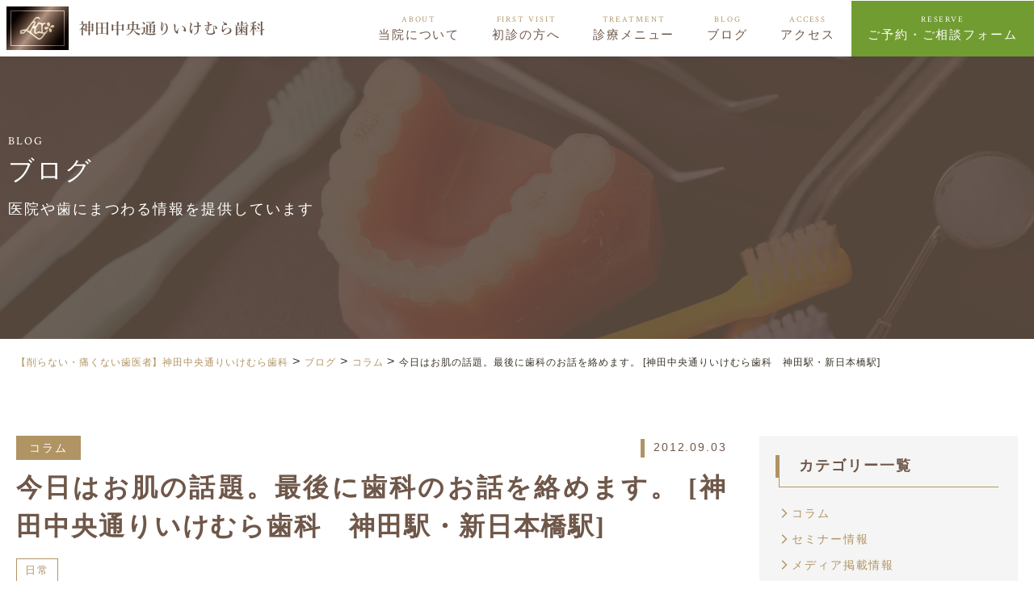

--- FILE ---
content_type: text/html; charset=UTF-8
request_url: https://ikemura-dental.jp/blog/column/post-115/
body_size: 17263
content:
<!DOCTYPE html>
<html>
<head>
<meta charset="UTF-8">
<meta name="viewport" content="width=device-width,initial-scale=1.0,minimum-scale=1.0">
<meta name="google-site-verification" content="SVqZHHEYkFoPK2x8k9pJNDKMMAlvohVFooPn42p8zW4" />
<!-- Google tag (gtag.js) -->
<script async src="https://www.googletagmanager.com/gtag/js?id=AW-11163428792"></script>
<script>
  window.dataLayer = window.dataLayer || [];
  function gtag(){dataLayer.push(arguments);}
  gtag('js', new Date());

  gtag('config', 'AW-11163428792');
</script>
<title>今日はお肌の話題。最後に歯科のお話を絡めます。  [神田中央通りいけむら歯科　神田駅・新日本橋駅] - 【削らない・痛くない歯医者】神田中央通りいけむら歯科</title>
<meta name="description" content="2023.07.18 [コラム] 昨日の日曜日、モイスティーヌさんのイベントに招待されたのでセルリアンタワーへ行って来ました。 モイス&hellip;">
<meta name="robots" content="index, follow">
<meta name="googlebot" content="index, follow, max-snippet:-1, max-image-preview:large, max-video-preview:-1">
<meta name="bingbot" content="index, follow, max-snippet:-1, max-image-preview:large, max-video-preview:-1">
<link rel="canonical" href="https://ikemura-dental.jp/blog/column/post-115/">
<meta property="og:url" content="https://ikemura-dental.jp/blog/column/post-115/">
<meta property="og:site_name" content="【削らない・痛くない歯医者】神田中央通りいけむら歯科">
<meta property="og:locale" content="ja">
<meta property="og:type" content="article">
<meta property="og:title" content="今日はお肌の話題。最後に歯科のお話を絡めます。  [神田中央通りいけむら歯科　神田駅・新日本橋駅] - 【削らない・痛くない歯医者】神田中央通りいけむら歯科">
<meta property="og:description" content="2023.07.18 [コラム] 昨日の日曜日、モイスティーヌさんのイベントに招待されたのでセルリアンタワーへ行って来ました。 モイス&hellip;">
<meta property="og:image" content="https://ikemura-dental.jp/wp-content/uploads/2016/08/FB_IMG_1346551401895678.jpg">
<meta property="og:image:secure_url" content="https://ikemura-dental.jp/wp-content/uploads/2016/08/FB_IMG_1346551401895678.jpg">
<meta property="og:image:width" content="314">
<meta property="og:image:height" content="235">
<meta name="twitter:card" content="summary">
<meta name="twitter:title" content="今日はお肌の話題。最後に歯科のお話を絡めます。  [神田中央通りいけむら歯科　神田駅・新日本橋駅] - 【削らない・痛くない歯医者】神田中央通りいけむら歯科">
<meta name="twitter:description" content="2023.07.18 [コラム] 昨日の日曜日、モイスティーヌさんのイベントに招待されたのでセルリアンタワーへ行って来ました。 モイス&hellip;">
<meta name="twitter:image" content="https://ikemura-dental.jp/wp-content/uploads/2016/08/FB_IMG_1346551401895678.jpg">
<link rel='dns-prefetch' href='//ajax.googleapis.com' />
<link rel='dns-prefetch' href='//cdnjs.cloudflare.com' />
<link rel='dns-prefetch' href='//www.googletagmanager.com' />
<link rel='dns-prefetch' href='//fonts.googleapis.com' />
<link rel="alternate" type="application/rss+xml" title="【削らない・痛くない歯医者】神田中央通りいけむら歯科 &raquo; 今日はお肌の話題。最後に歯科のお話を絡めます。  [神田中央通りいけむら歯科　神田駅・新日本橋駅] のコメントのフィード" href="https://ikemura-dental.jp/blog/column/post-115/feed/" />
<script type="text/javascript">
/* <![CDATA[ */
window._wpemojiSettings = {"baseUrl":"https:\/\/s.w.org\/images\/core\/emoji\/14.0.0\/72x72\/","ext":".png","svgUrl":"https:\/\/s.w.org\/images\/core\/emoji\/14.0.0\/svg\/","svgExt":".svg","source":{"concatemoji":"https:\/\/ikemura-dental.jp\/wp-includes\/js\/wp-emoji-release.min.js?ver=6.4.7"}};
/*! This file is auto-generated */
!function(i,n){var o,s,e;function c(e){try{var t={supportTests:e,timestamp:(new Date).valueOf()};sessionStorage.setItem(o,JSON.stringify(t))}catch(e){}}function p(e,t,n){e.clearRect(0,0,e.canvas.width,e.canvas.height),e.fillText(t,0,0);var t=new Uint32Array(e.getImageData(0,0,e.canvas.width,e.canvas.height).data),r=(e.clearRect(0,0,e.canvas.width,e.canvas.height),e.fillText(n,0,0),new Uint32Array(e.getImageData(0,0,e.canvas.width,e.canvas.height).data));return t.every(function(e,t){return e===r[t]})}function u(e,t,n){switch(t){case"flag":return n(e,"\ud83c\udff3\ufe0f\u200d\u26a7\ufe0f","\ud83c\udff3\ufe0f\u200b\u26a7\ufe0f")?!1:!n(e,"\ud83c\uddfa\ud83c\uddf3","\ud83c\uddfa\u200b\ud83c\uddf3")&&!n(e,"\ud83c\udff4\udb40\udc67\udb40\udc62\udb40\udc65\udb40\udc6e\udb40\udc67\udb40\udc7f","\ud83c\udff4\u200b\udb40\udc67\u200b\udb40\udc62\u200b\udb40\udc65\u200b\udb40\udc6e\u200b\udb40\udc67\u200b\udb40\udc7f");case"emoji":return!n(e,"\ud83e\udef1\ud83c\udffb\u200d\ud83e\udef2\ud83c\udfff","\ud83e\udef1\ud83c\udffb\u200b\ud83e\udef2\ud83c\udfff")}return!1}function f(e,t,n){var r="undefined"!=typeof WorkerGlobalScope&&self instanceof WorkerGlobalScope?new OffscreenCanvas(300,150):i.createElement("canvas"),a=r.getContext("2d",{willReadFrequently:!0}),o=(a.textBaseline="top",a.font="600 32px Arial",{});return e.forEach(function(e){o[e]=t(a,e,n)}),o}function t(e){var t=i.createElement("script");t.src=e,t.defer=!0,i.head.appendChild(t)}"undefined"!=typeof Promise&&(o="wpEmojiSettingsSupports",s=["flag","emoji"],n.supports={everything:!0,everythingExceptFlag:!0},e=new Promise(function(e){i.addEventListener("DOMContentLoaded",e,{once:!0})}),new Promise(function(t){var n=function(){try{var e=JSON.parse(sessionStorage.getItem(o));if("object"==typeof e&&"number"==typeof e.timestamp&&(new Date).valueOf()<e.timestamp+604800&&"object"==typeof e.supportTests)return e.supportTests}catch(e){}return null}();if(!n){if("undefined"!=typeof Worker&&"undefined"!=typeof OffscreenCanvas&&"undefined"!=typeof URL&&URL.createObjectURL&&"undefined"!=typeof Blob)try{var e="postMessage("+f.toString()+"("+[JSON.stringify(s),u.toString(),p.toString()].join(",")+"));",r=new Blob([e],{type:"text/javascript"}),a=new Worker(URL.createObjectURL(r),{name:"wpTestEmojiSupports"});return void(a.onmessage=function(e){c(n=e.data),a.terminate(),t(n)})}catch(e){}c(n=f(s,u,p))}t(n)}).then(function(e){for(var t in e)n.supports[t]=e[t],n.supports.everything=n.supports.everything&&n.supports[t],"flag"!==t&&(n.supports.everythingExceptFlag=n.supports.everythingExceptFlag&&n.supports[t]);n.supports.everythingExceptFlag=n.supports.everythingExceptFlag&&!n.supports.flag,n.DOMReady=!1,n.readyCallback=function(){n.DOMReady=!0}}).then(function(){return e}).then(function(){var e;n.supports.everything||(n.readyCallback(),(e=n.source||{}).concatemoji?t(e.concatemoji):e.wpemoji&&e.twemoji&&(t(e.twemoji),t(e.wpemoji)))}))}((window,document),window._wpemojiSettings);
/* ]]> */
</script>
<style id='wp-emoji-styles-inline-css' type='text/css'>

	img.wp-smiley, img.emoji {
		display: inline !important;
		border: none !important;
		box-shadow: none !important;
		height: 1em !important;
		width: 1em !important;
		margin: 0 0.07em !important;
		vertical-align: -0.1em !important;
		background: none !important;
		padding: 0 !important;
	}
</style>
<link rel='stylesheet' id='wp-block-library-css' href='https://ikemura-dental.jp/wp-includes/css/dist/block-library/style.min.css?ver=6.4.7' type='text/css' media='all' />
<style id='classic-theme-styles-inline-css' type='text/css'>
/*! This file is auto-generated */
.wp-block-button__link{color:#fff;background-color:#32373c;border-radius:9999px;box-shadow:none;text-decoration:none;padding:calc(.667em + 2px) calc(1.333em + 2px);font-size:1.125em}.wp-block-file__button{background:#32373c;color:#fff;text-decoration:none}
</style>
<style id='global-styles-inline-css' type='text/css'>
body{--wp--preset--color--black: #000000;--wp--preset--color--cyan-bluish-gray: #abb8c3;--wp--preset--color--white: #ffffff;--wp--preset--color--pale-pink: #f78da7;--wp--preset--color--vivid-red: #cf2e2e;--wp--preset--color--luminous-vivid-orange: #ff6900;--wp--preset--color--luminous-vivid-amber: #fcb900;--wp--preset--color--light-green-cyan: #7bdcb5;--wp--preset--color--vivid-green-cyan: #00d084;--wp--preset--color--pale-cyan-blue: #8ed1fc;--wp--preset--color--vivid-cyan-blue: #0693e3;--wp--preset--color--vivid-purple: #9b51e0;--wp--preset--gradient--vivid-cyan-blue-to-vivid-purple: linear-gradient(135deg,rgba(6,147,227,1) 0%,rgb(155,81,224) 100%);--wp--preset--gradient--light-green-cyan-to-vivid-green-cyan: linear-gradient(135deg,rgb(122,220,180) 0%,rgb(0,208,130) 100%);--wp--preset--gradient--luminous-vivid-amber-to-luminous-vivid-orange: linear-gradient(135deg,rgba(252,185,0,1) 0%,rgba(255,105,0,1) 100%);--wp--preset--gradient--luminous-vivid-orange-to-vivid-red: linear-gradient(135deg,rgba(255,105,0,1) 0%,rgb(207,46,46) 100%);--wp--preset--gradient--very-light-gray-to-cyan-bluish-gray: linear-gradient(135deg,rgb(238,238,238) 0%,rgb(169,184,195) 100%);--wp--preset--gradient--cool-to-warm-spectrum: linear-gradient(135deg,rgb(74,234,220) 0%,rgb(151,120,209) 20%,rgb(207,42,186) 40%,rgb(238,44,130) 60%,rgb(251,105,98) 80%,rgb(254,248,76) 100%);--wp--preset--gradient--blush-light-purple: linear-gradient(135deg,rgb(255,206,236) 0%,rgb(152,150,240) 100%);--wp--preset--gradient--blush-bordeaux: linear-gradient(135deg,rgb(254,205,165) 0%,rgb(254,45,45) 50%,rgb(107,0,62) 100%);--wp--preset--gradient--luminous-dusk: linear-gradient(135deg,rgb(255,203,112) 0%,rgb(199,81,192) 50%,rgb(65,88,208) 100%);--wp--preset--gradient--pale-ocean: linear-gradient(135deg,rgb(255,245,203) 0%,rgb(182,227,212) 50%,rgb(51,167,181) 100%);--wp--preset--gradient--electric-grass: linear-gradient(135deg,rgb(202,248,128) 0%,rgb(113,206,126) 100%);--wp--preset--gradient--midnight: linear-gradient(135deg,rgb(2,3,129) 0%,rgb(40,116,252) 100%);--wp--preset--font-size--small: 13px;--wp--preset--font-size--medium: 20px;--wp--preset--font-size--large: 36px;--wp--preset--font-size--x-large: 42px;--wp--preset--spacing--20: 0.44rem;--wp--preset--spacing--30: 0.67rem;--wp--preset--spacing--40: 1rem;--wp--preset--spacing--50: 1.5rem;--wp--preset--spacing--60: 2.25rem;--wp--preset--spacing--70: 3.38rem;--wp--preset--spacing--80: 5.06rem;--wp--preset--shadow--natural: 6px 6px 9px rgba(0, 0, 0, 0.2);--wp--preset--shadow--deep: 12px 12px 50px rgba(0, 0, 0, 0.4);--wp--preset--shadow--sharp: 6px 6px 0px rgba(0, 0, 0, 0.2);--wp--preset--shadow--outlined: 6px 6px 0px -3px rgba(255, 255, 255, 1), 6px 6px rgba(0, 0, 0, 1);--wp--preset--shadow--crisp: 6px 6px 0px rgba(0, 0, 0, 1);}:where(.is-layout-flex){gap: 0.5em;}:where(.is-layout-grid){gap: 0.5em;}body .is-layout-flow > .alignleft{float: left;margin-inline-start: 0;margin-inline-end: 2em;}body .is-layout-flow > .alignright{float: right;margin-inline-start: 2em;margin-inline-end: 0;}body .is-layout-flow > .aligncenter{margin-left: auto !important;margin-right: auto !important;}body .is-layout-constrained > .alignleft{float: left;margin-inline-start: 0;margin-inline-end: 2em;}body .is-layout-constrained > .alignright{float: right;margin-inline-start: 2em;margin-inline-end: 0;}body .is-layout-constrained > .aligncenter{margin-left: auto !important;margin-right: auto !important;}body .is-layout-constrained > :where(:not(.alignleft):not(.alignright):not(.alignfull)){max-width: var(--wp--style--global--content-size);margin-left: auto !important;margin-right: auto !important;}body .is-layout-constrained > .alignwide{max-width: var(--wp--style--global--wide-size);}body .is-layout-flex{display: flex;}body .is-layout-flex{flex-wrap: wrap;align-items: center;}body .is-layout-flex > *{margin: 0;}body .is-layout-grid{display: grid;}body .is-layout-grid > *{margin: 0;}:where(.wp-block-columns.is-layout-flex){gap: 2em;}:where(.wp-block-columns.is-layout-grid){gap: 2em;}:where(.wp-block-post-template.is-layout-flex){gap: 1.25em;}:where(.wp-block-post-template.is-layout-grid){gap: 1.25em;}.has-black-color{color: var(--wp--preset--color--black) !important;}.has-cyan-bluish-gray-color{color: var(--wp--preset--color--cyan-bluish-gray) !important;}.has-white-color{color: var(--wp--preset--color--white) !important;}.has-pale-pink-color{color: var(--wp--preset--color--pale-pink) !important;}.has-vivid-red-color{color: var(--wp--preset--color--vivid-red) !important;}.has-luminous-vivid-orange-color{color: var(--wp--preset--color--luminous-vivid-orange) !important;}.has-luminous-vivid-amber-color{color: var(--wp--preset--color--luminous-vivid-amber) !important;}.has-light-green-cyan-color{color: var(--wp--preset--color--light-green-cyan) !important;}.has-vivid-green-cyan-color{color: var(--wp--preset--color--vivid-green-cyan) !important;}.has-pale-cyan-blue-color{color: var(--wp--preset--color--pale-cyan-blue) !important;}.has-vivid-cyan-blue-color{color: var(--wp--preset--color--vivid-cyan-blue) !important;}.has-vivid-purple-color{color: var(--wp--preset--color--vivid-purple) !important;}.has-black-background-color{background-color: var(--wp--preset--color--black) !important;}.has-cyan-bluish-gray-background-color{background-color: var(--wp--preset--color--cyan-bluish-gray) !important;}.has-white-background-color{background-color: var(--wp--preset--color--white) !important;}.has-pale-pink-background-color{background-color: var(--wp--preset--color--pale-pink) !important;}.has-vivid-red-background-color{background-color: var(--wp--preset--color--vivid-red) !important;}.has-luminous-vivid-orange-background-color{background-color: var(--wp--preset--color--luminous-vivid-orange) !important;}.has-luminous-vivid-amber-background-color{background-color: var(--wp--preset--color--luminous-vivid-amber) !important;}.has-light-green-cyan-background-color{background-color: var(--wp--preset--color--light-green-cyan) !important;}.has-vivid-green-cyan-background-color{background-color: var(--wp--preset--color--vivid-green-cyan) !important;}.has-pale-cyan-blue-background-color{background-color: var(--wp--preset--color--pale-cyan-blue) !important;}.has-vivid-cyan-blue-background-color{background-color: var(--wp--preset--color--vivid-cyan-blue) !important;}.has-vivid-purple-background-color{background-color: var(--wp--preset--color--vivid-purple) !important;}.has-black-border-color{border-color: var(--wp--preset--color--black) !important;}.has-cyan-bluish-gray-border-color{border-color: var(--wp--preset--color--cyan-bluish-gray) !important;}.has-white-border-color{border-color: var(--wp--preset--color--white) !important;}.has-pale-pink-border-color{border-color: var(--wp--preset--color--pale-pink) !important;}.has-vivid-red-border-color{border-color: var(--wp--preset--color--vivid-red) !important;}.has-luminous-vivid-orange-border-color{border-color: var(--wp--preset--color--luminous-vivid-orange) !important;}.has-luminous-vivid-amber-border-color{border-color: var(--wp--preset--color--luminous-vivid-amber) !important;}.has-light-green-cyan-border-color{border-color: var(--wp--preset--color--light-green-cyan) !important;}.has-vivid-green-cyan-border-color{border-color: var(--wp--preset--color--vivid-green-cyan) !important;}.has-pale-cyan-blue-border-color{border-color: var(--wp--preset--color--pale-cyan-blue) !important;}.has-vivid-cyan-blue-border-color{border-color: var(--wp--preset--color--vivid-cyan-blue) !important;}.has-vivid-purple-border-color{border-color: var(--wp--preset--color--vivid-purple) !important;}.has-vivid-cyan-blue-to-vivid-purple-gradient-background{background: var(--wp--preset--gradient--vivid-cyan-blue-to-vivid-purple) !important;}.has-light-green-cyan-to-vivid-green-cyan-gradient-background{background: var(--wp--preset--gradient--light-green-cyan-to-vivid-green-cyan) !important;}.has-luminous-vivid-amber-to-luminous-vivid-orange-gradient-background{background: var(--wp--preset--gradient--luminous-vivid-amber-to-luminous-vivid-orange) !important;}.has-luminous-vivid-orange-to-vivid-red-gradient-background{background: var(--wp--preset--gradient--luminous-vivid-orange-to-vivid-red) !important;}.has-very-light-gray-to-cyan-bluish-gray-gradient-background{background: var(--wp--preset--gradient--very-light-gray-to-cyan-bluish-gray) !important;}.has-cool-to-warm-spectrum-gradient-background{background: var(--wp--preset--gradient--cool-to-warm-spectrum) !important;}.has-blush-light-purple-gradient-background{background: var(--wp--preset--gradient--blush-light-purple) !important;}.has-blush-bordeaux-gradient-background{background: var(--wp--preset--gradient--blush-bordeaux) !important;}.has-luminous-dusk-gradient-background{background: var(--wp--preset--gradient--luminous-dusk) !important;}.has-pale-ocean-gradient-background{background: var(--wp--preset--gradient--pale-ocean) !important;}.has-electric-grass-gradient-background{background: var(--wp--preset--gradient--electric-grass) !important;}.has-midnight-gradient-background{background: var(--wp--preset--gradient--midnight) !important;}.has-small-font-size{font-size: var(--wp--preset--font-size--small) !important;}.has-medium-font-size{font-size: var(--wp--preset--font-size--medium) !important;}.has-large-font-size{font-size: var(--wp--preset--font-size--large) !important;}.has-x-large-font-size{font-size: var(--wp--preset--font-size--x-large) !important;}
.wp-block-navigation a:where(:not(.wp-element-button)){color: inherit;}
:where(.wp-block-post-template.is-layout-flex){gap: 1.25em;}:where(.wp-block-post-template.is-layout-grid){gap: 1.25em;}
:where(.wp-block-columns.is-layout-flex){gap: 2em;}:where(.wp-block-columns.is-layout-grid){gap: 2em;}
.wp-block-pullquote{font-size: 1.5em;line-height: 1.6;}
</style>
<link rel='stylesheet' id='wp-pagenavi-css' href='https://ikemura-dental.jp/wp-content/plugins/wp-pagenavi/pagenavi-css.css?ver=2.70' type='text/css' media='all' />
<link rel='stylesheet' id='ikemura-style-css' href='https://ikemura-dental.jp/wp-content/themes/ikemurashika/style.css?ver=6.4.7' type='text/css' media='all' />
<link rel='stylesheet' id='destyle-css' href='https://ikemura-dental.jp/wp-content/themes/ikemurashika/assets/css/destyle.css?ver=6.4.7' type='text/css' media='all' />
<link rel='stylesheet' id='drawer-css' href='https://ikemura-dental.jp/wp-content/themes/ikemurashika/assets/css/drawer.min.css?ver=6.4.7' type='text/css' media='all' />
<link rel='stylesheet' id='drawer-add-css' href='https://ikemura-dental.jp/wp-content/themes/ikemurashika/assets/css/drawer-add.css?ver=6.4.7' type='text/css' media='all' />
<link rel='stylesheet' id='animate-css' href='https://ikemura-dental.jp/wp-content/themes/ikemurashika/assets/css/animate.css?ver=6.4.7' type='text/css' media='all' />
<link rel='stylesheet' id='style-css' href='https://ikemura-dental.jp/wp-content/themes/ikemurashika/assets/css/style.css?ver=1.2.0' type='text/css' media='all' />
<link rel='stylesheet' id='post-css' href='https://ikemura-dental.jp/wp-content/themes/ikemurashika/assets/css/post.css?ver=6.4.7' type='text/css' media='all' />
<link rel='stylesheet' id='g-font-1-css' href='//fonts.googleapis.com/css2?family=Crimson+Text%3Aital%2Cwght%400%2C400%3B0%2C600%3B0%2C700%3B1%2C400%3B1%2C600%3B1%2C700&#038;display=swap&#038;ver=6.4.7' type='text/css' media='all' />
<link rel='stylesheet' id='g-font-2-css' href='//fonts.googleapis.com/css2?family=Noto+Sans+JP%3Awght%40100%3B300%3B400%3B500%3B700%3B900&#038;display=swap&#038;ver=6.4.7' type='text/css' media='all' />
<link rel='stylesheet' id='g-icons-css' href='//fonts.googleapis.com/icon?family=Material+Icons&#038;ver=6.4.7' type='text/css' media='all' />
<link rel='stylesheet' id='dflip-style-css' href='https://ikemura-dental.jp/wp-content/plugins/3d-flipbook-dflip-lite/assets/css/dflip.min.css?ver=2.4.20' type='text/css' media='all' />
<script type="text/javascript" src="https://documentcloud.adobe.com/view-sdk/viewer.js" id="AdobeViewSDK-js"></script>
<script type="text/javascript" id="embed-pdf-modal-js-js-before">
/* <![CDATA[ */
const adminSettings = {"client_id":"35c7677eae0144e4b5c7bae0c90e4ed3","adobe_analytics":false,"embed_mode":"SIZED_CONTAINER","initial_page_view":"FIT_PAGE","exit_type":"CLOSE","enable_download":"","enable_print":"","dock_controls":"1"}
/* ]]> */
</script>
<script type="text/javascript" src="https://ikemura-dental.jp/wp-content/plugins/adobe-embedded-pdf-viewer/public/modal/js/embed-pdf-modal.js?ver=6.4.7" id="embed-pdf-modal-js-js"></script>
<script type="text/javascript" src="//ajax.googleapis.com/ajax/libs/jquery/3.3.1/jquery.min.js?ver=3.3.1" id="jquery-js"></script>
<script type="text/javascript" src="https://ikemura-dental.jp/wp-content/plugins/flowpaper-lite-pdf-flipbook/assets/lity/lity.min.js" id="lity-js-js"></script>
<script type="text/javascript" src="//cdnjs.cloudflare.com/ajax/libs/iScroll/5.1.3/iscroll.min.js?ver=5.1.3" id="iscroll-js"></script>

<!-- Site Kit によって追加された Google タグ（gtag.js）スニペット -->
<!-- Google アナリティクス スニペット (Site Kit が追加) -->
<!-- Site Kit によって追加された Google 広告のスニペット -->
<script type="text/javascript" src="https://www.googletagmanager.com/gtag/js?id=GT-TX2SWKW" id="google_gtagjs-js" async></script>
<script type="text/javascript" id="google_gtagjs-js-after">
/* <![CDATA[ */
window.dataLayer = window.dataLayer || [];function gtag(){dataLayer.push(arguments);}
gtag("set","linker",{"domains":["ikemura-dental.jp"]});
gtag("js", new Date());
gtag("set", "developer_id.dZTNiMT", true);
gtag("config", "GT-TX2SWKW");
gtag("config", "AW-16650980472");
/* ]]> */
</script>
<link rel="https://api.w.org/" href="https://ikemura-dental.jp/wp-json/" /><link rel="alternate" type="application/json" href="https://ikemura-dental.jp/wp-json/wp/v2/posts/129" /><link rel="EditURI" type="application/rsd+xml" title="RSD" href="https://ikemura-dental.jp/xmlrpc.php?rsd" />
<meta name="generator" content="WordPress 6.4.7" />
<link rel='shortlink' href='https://ikemura-dental.jp/?p=129' />
<link rel="alternate" type="application/json+oembed" href="https://ikemura-dental.jp/wp-json/oembed/1.0/embed?url=https%3A%2F%2Fikemura-dental.jp%2Fblog%2Fcolumn%2Fpost-115%2F" />
<link rel="alternate" type="text/xml+oembed" href="https://ikemura-dental.jp/wp-json/oembed/1.0/embed?url=https%3A%2F%2Fikemura-dental.jp%2Fblog%2Fcolumn%2Fpost-115%2F&#038;format=xml" />
<meta name="generator" content="Site Kit by Google 1.170.0" />		<script type="text/javascript">
				(function(c,l,a,r,i,t,y){
					c[a]=c[a]||function(){(c[a].q=c[a].q||[]).push(arguments)};t=l.createElement(r);t.async=1;
					t.src="https://www.clarity.ms/tag/"+i+"?ref=wordpress";y=l.getElementsByTagName(r)[0];y.parentNode.insertBefore(t,y);
				})(window, document, "clarity", "script", "q80hsj0ujc");
		</script>
		
<!-- Site Kit が追加した Google AdSense メタタグ -->
<meta name="google-adsense-platform-account" content="ca-host-pub-2644536267352236">
<meta name="google-adsense-platform-domain" content="sitekit.withgoogle.com">
<!-- Site Kit が追加した End Google AdSense メタタグ -->
<link rel="icon" href="https://ikemura-dental.jp/wp-content/uploads/2023/05/cropped-favicon-1-32x32.png" sizes="32x32" />
<link rel="icon" href="https://ikemura-dental.jp/wp-content/uploads/2023/05/cropped-favicon-1-192x192.png" sizes="192x192" />
<link rel="apple-touch-icon" href="https://ikemura-dental.jp/wp-content/uploads/2023/05/cropped-favicon-1-180x180.png" />
<meta name="msapplication-TileImage" content="https://ikemura-dental.jp/wp-content/uploads/2023/05/cropped-favicon-1-270x270.png" />
		<style type="text/css" id="wp-custom-css">
			#pwbox-13257{
	background-color:#EEE;
}		</style>
		
<script async src='https://www.googletagmanager.com/gtag/js?id=G-EW1HN6Q4QT'></script>
<script>
window.dataLayer = window.dataLayer || [];
function gtag(){dataLayer.push(arguments);}gtag('js', new Date());
gtag('config', 'G-EW1HN6Q4QT' , {});

</script>
<script>
  if (window.location.href.includes("https://ikemura-dental.jp/reserve/lp/thanks3/")) {
    gtag("event", "conversion", {
      send_to: "AW-16650980472/O7rXCPf5xPEZEPiY54M-",
    });
  }
</script>
</head>

<body class="post-template-default single single-post postid-129 single-format-standard drawer drawer--right">

<header id="header">
  <div class="header__inner">
    <nav class="g-nav" role="navigation">
      <div class="header-logo">
        <a href="/"><img src="https://ikemura-dental.jp/wp-content/themes/ikemurashika/assets/images/common/logo.png" alt="神田中央通りいけむら歯科 ロゴ" width="320" height="54"></a>
      </div>
      <div class="header-menu">
        <ul>
          <li>
            <a href="/about/"><span>ABOUT</span>当院について</a>
            <ul class="menu-dropdown">
              <li><a href="/about/clinic/">医院の紹介</a></li>
              <li><a href="/about/doctor/">院長の紹介</a></li>
              <li><a href="/about/feature-1/">特徴①痛くない治療</a></li>
              <li><a href="/about/feature-2/">特徴②削らない治療</a></li>
              <li><a href="/about/feature-3/">特徴③歯を抜かない治療</a></li>
              <li><a href="/about/feature-4/">特徴④スウェーデン式予防歯科</a></li>
              <li><a href="/about/faq/">Q&amp;A</a></li>
            </ul>
          </li>
          <li>
            <a href="/first-visit/"><span>FIRST VISIT</span>初診の方へ</a>
          </li>
          <li>
            <a href="/treatment/"><span>TREATMENT</span>診療メニュー</a>
            <ul class="menu-dropdown">
              <li><a href="/treatment/docsbestcement/">削らない治療</a></li>
              <li><a href="/treatment/adult-orthodontist/">大人の矯正</a></li>
              <li><a href="/treatment/child-orthodontist/">子どもの矯正</a></li>
              <li><a href="/treatment/implant/">インプラント</a></li>
              <li><a href="/treatment/whitening/">ホワイトニング</a></li>
              <li><a href="/treatment/nutritional-therapy/">栄養療法</a></li>
              <li><a href="/treatment/price/">治療料金表</a></li>
            </ul>
          </li>
          <li>
            <a href="/blog/"><span>BLOG</span>ブログ</a>
          </li>
          <li>
            <a href="/access/"><span>ACCESS</span>アクセス</a>
          </li>
          <li class="header-reserve">
            <a href="/reserve/"><span>RESERVE</span>ご予約・ご相談フォーム</a>
            <ul class="menu-dropdown">
              <li><a href="/reserve/form-first/">初診のご予約</a></li>
              <li><a href="/reserve/form-return/">再診のご予約</a></li>
              <li><a href="/reserve/form-second-opinion/">セカンドオピニオン外来</a></li>
            </ul>
          </li>
        </ul>
      </div>
    </nav>
  </div>
  <div class="drawer-box">
    <button type="button" class="drawer-toggle drawer-hamburger"><span class="sr-only">toggle navigation</span><span class="drawer-hamburger-icon"></span></button>
    <nav class="drawer-nav">
      <ul class="drawer-menu">
        <li>
          <a href="/about/">当院について</a>
          <ul>
            <li><a href="/about/clinic/">医院のご紹介</a></li>
            <li><a href="/about/doctor/">院長のご紹介</a></li>
            <li><a href="/about/feature-1/">特徴①痛くない治療</a></li>
            <li><a href="/about/feature-2/">特徴②削らない治療</a></li>
            <li><a href="/about/feature-3/">特徴③歯を抜かない治療</a></li>
            <li><a href="/about/feature-4/">特徴④スウェーデン式予防歯科</a></li>
            <li><a href="/about/faq/">Q&amp;A</a></li>
          </ul>
        </li>
        <li>
          <a href="/first-visit/">初診の方へ</a>
        </li>
        <li>
          <a href="/treatment/">診療メニュー</a>
          <ul>
            <li><a href="/treatment/docsbestcement/">削らない治療</a></li>
            <li><a href="/treatment/adult-orthodontist/">大人の矯正</a></li>
            <li><a href="/treatment/child-orthodontist/">子どもの矯正</a></li>
            <li><a href="/treatment/implant/">インプラント</a></li>
            <li><a href="/treatment/whitening/">ホワイトニング</a></li>
            <li><a href="/treatment/nutritional-therapy/">栄養療法</a></li>
            <li><a href="/treatment/price/">治療料金表</a></li>
          </ul>
        </li>
        <li>
          <a href="/blog/">ブログ</a>
        </li>
        <li>
          <a href="/access/">アクセス</a>
        </li>
        <li class="header-reserve">
          <a href="/reserve/">ご予約・ご相談フォーム</a>
          <ul>
            <li><a href="/reserve/form-first/">初診のご予約</a></li>
            <li><a href="/reserve/form-return/">再診のご予約</a></li>
            <li><a href="/reserve/form-second-opinion/">セカンドオピニオン外来</a></li>
          </ul>
        </li>
      </ul>
    </nav>
  </div>
</header>

<main>

  <div class="sub-header">
    <div class="container-1280">
      <div class="sub-title">
        <h1><span>BLOG</span>ブログ</h1>
        <p class="lead">医院や歯にまつわる情報を提供しています</p>
      </div>
    </div>
  </div>

  <div class="breadcrumb">
    <div class="container-1280">
      <div class="breadcrumbs">
  <!-- Breadcrumb NavXT 7.2.0 -->
<span property="itemListElement" typeof="ListItem"><a property="item" typeof="WebPage" title="【削らない・痛くない歯医者】神田中央通りいけむら歯科へ移動する" href="https://ikemura-dental.jp" class="home" ><span property="name">【削らない・痛くない歯医者】神田中央通りいけむら歯科</span></a><meta property="position" content="1"></span> &gt; <span property="itemListElement" typeof="ListItem"><a property="item" typeof="WebPage" title="ブログへ移動する" href="https://ikemura-dental.jp/blog/" class="post-root post post-post" ><span property="name">ブログ</span></a><meta property="position" content="2"></span> &gt; <span property="itemListElement" typeof="ListItem"><a property="item" typeof="WebPage" title="Go to the コラム カテゴリー archives." href="https://ikemura-dental.jp/blog/category/column/" class="taxonomy category" ><span property="name">コラム</span></a><meta property="position" content="3"></span> &gt; <span property="itemListElement" typeof="ListItem"><span property="name" class="post post-post current-item">今日はお肌の話題。最後に歯科のお話を絡めます。  [神田中央通りいけむら歯科　神田駅・新日本橋駅]</span><meta property="url" content="https://ikemura-dental.jp/blog/column/post-115/"><meta property="position" content="4"></span></div>    </div>
  </div>


  <div class="container-1280 flex-L">

    <div class="content__L">
      <article class="blog__single">
                    <div class="blog-category">
              <div class="blog-category_item"><a href="https://ikemura-dental.jp/blog/category/column/">コラム</a></div>              <time datetime="2012-09-03">2012.09.03</time>
            </div>
            <div class="blog-title">
              <h1>今日はお肌の話題。最後に歯科のお話を絡めます。  [神田中央通りいけむら歯科　神田駅・新日本橋駅]</h1>
            </div>
            <div class="blog-tags"><a href="https://ikemura-dental.jp/blog/tag/everyday/" rel="tag">日常</a></div>
            <div class="blog-thumb img-wrap">
                              <img width="314" height="235" src="https://ikemura-dental.jp/wp-content/uploads/2016/08/FB_IMG_1346551401895678.jpg" class="attachment-large size-large wp-post-image" alt="" decoding="async" fetchpriority="high" />                          </div>
            <div class="blog-content">
              <p>昨日の日曜日、モイスティーヌさんのイベントに招待されたのでセルリアンタワーへ行って来ました。<br />
<img decoding="async" class="alignnone size-full wp-image-11046" src="https://ikemura-dental.jp/wp-content/uploads/2016/08/FB_IMG_1346551401895678.jpg" alt="" width="314" height="235"><br />
モイスティーヌさんは私が愛用している基礎化粧品です。<br />
私は大学生の頃、吹き出物に悩まされていました。<br />
クリーチャーから人間の肌に戻してくれた恩人ならぬ恩化粧品です。<br />
と、愛してやまないモイさんイベントで思った事を。<br />
このモイさんのコンセプトは「自分の健康は自分で守る！」という姿勢。<br />
「自分の健康は自分で守る！」<br />
とは常日ごろ私が患者さんにお伝えしている言葉そのまんま。<br />
自分のことに興味を持って、身も心も常に健康であるように誠実に努力して行く人が増えれば日本はもっともっとすばらしい国になると思います。<br />
お口の健康もぜひ皆さんに興味を持って頂きたいです。<br />
<a href="https://ikemura-dental.jp/">神田駅から徒歩3分　神田中央通りいけむら歯科</a></p>
            </div>
            <!-- 前後の記事 -->
                          <div class="prenextcontent">
                <dl class="leftcontent"><dt>前の記事</dt><dd><a href="https://ikemura-dental.jp/blog/doctor/post-114/"><span class="prenext_thumb img-wrap"><img width="133" height="133" src="https://ikemura-dental.jp/wp-content/uploads/2016/08/RIMG3185-200x200.jpg" class="attachment-200x133 size-200x133 wp-post-image" alt="" decoding="async" loading="lazy" /></span><span class="prenext_title">神田中央通りいけむら歯科の夏休みが終わりました。  [神田中央通りいけむら歯科　神田駅・新日本橋駅]</span></a></dd></dl><dl class="rightcontent"><dt>次の記事</dt><dd><a href="https://ikemura-dental.jp/blog/nutritional-therapy/post-116/"><span class="prenext_thumb img-wrap"><img src="https://ikemura-dental.jp/wp-content/uploads/2023/04/thumb-default-1024x683.jpg" alt="アイキャッチ画像デフォルト" width="200" height="133"></span><span class="prenext_title">昨日の日曜日に栄養のセミナーを受けてきました。</span></a></dd></dl>              </div>
              <p class="blog_back"><a href="/blog/">ブログ一覧に戻る</a></p>
                            <!-- ここまで前後の記事 -->
        <!-- ここから関連記事 -->
        <div class="container-1280 blog__list related-list">
          <h2>関連記事</h2>
                        <ul>
                                  <li>
                    <a href="https://ikemura-dental.jp/blog/doctor/post-158/">
                      <div class="blog-thumb img-wrap related-thumb">
                                                  <img width="448" height="336" src="https://ikemura-dental.jp/wp-content/uploads/2014/08/350b5438dac98ad9090ba695ea78e25c.jpg" class="attachment-medium size-medium wp-post-image" alt="" decoding="async" loading="lazy" />                                              </div>
                      <div class="blog-meta">
                        <p class="blog-title">患者さんに頂きました!![無痛治療・削らない・予防歯科・栄養療法実践クリニックの神田中央通りいけむら歯科　神田駅・新日本橋駅]</p>
                        <!-- <p class="blog-descr">皆様こんにちは。神田中央通りいけむら歯科の池村です。 今日、治療が終わりメンテナンスで通っていただいている患者さんから出産祝いに赤子のよだれかけを頂きました。 &#8230;<span>続きを読む</span></p> -->
                        <p class="blog-date">2014.04.10</p>
                      </div>
                    </a>
                  </li>
                                  <li>
                    <a href="https://ikemura-dental.jp/blog/doctor/post-110/">
                      <div class="blog-thumb img-wrap related-thumb">
                                                  <img width="314" height="235" src="https://ikemura-dental.jp/wp-content/uploads/2016/08/RIMG3141.jpg" class="attachment-medium size-medium wp-post-image" alt="" decoding="async" loading="lazy" />                                              </div>
                      <div class="blog-meta">
                        <p class="blog-title">暑い日に患者さんから涼しげなお菓子を頂きました！  [神田中央通りいけむら歯科　神田駅・新日本橋駅]</p>
                        <!-- <p class="blog-descr">おいしい！ 優しいお心遣い、ありがたく頂きました。 神田駅から徒歩3分　神田中央通りいけむら歯科</p> -->
                        <p class="blog-date">2012.07.26</p>
                      </div>
                    </a>
                  </li>
                                  <li>
                    <a href="https://ikemura-dental.jp/blog/doctor/post-131/">
                      <div class="blog-thumb img-wrap related-thumb">
                                                  <img src="https://ikemura-dental.jp/wp-content/uploads/2023/04/thumb-default-600x400.jpg" alt="アイキャッチ画像デフォルト" class="object-fit" width="234" height="156">
                                              </div>
                      <div class="blog-meta">
                        <p class="blog-title">実は浅田真央選手の大ファンです。 [無痛治療・削らない・予防歯科・栄養療法実践クリニックの神田中央通りいけむら歯科　神田駅・新日本橋駅]</p>
                        <!-- <p class="blog-descr">皆様こんにちは。 神田中央通りいけむら歯科の院長、池村です。 私は浅田真央選手の大ファンなのですが、今朝は本当に晴れ晴れとした気持ちです。 昨日はお通夜のような&#8230;<span>続きを読む</span></p> -->
                        <p class="blog-date">2014.02.21</p>
                      </div>
                    </a>
                  </li>
                              </ul>
                              </div>
        <!-- ここまで関連記事 -->
      </article>
    </div>

    <div class="content__R">
      <!-- sidebar -->
<div class="sidebar">
  <div class="sidebar_inner">
    <div class="category__list">
      <div class="title-3">
        <h2>カテゴリー一覧</h2>
      </div>
      <ul>
        	<li class="cat-item cat-item-7"><a href="https://ikemura-dental.jp/blog/category/column/">コラム</a>
</li>
	<li class="cat-item cat-item-9"><a href="https://ikemura-dental.jp/blog/category/seminar/">セミナー情報</a>
</li>
	<li class="cat-item cat-item-10"><a href="https://ikemura-dental.jp/blog/category/media/">メディア掲載情報</a>
</li>
	<li class="cat-item cat-item-4"><a href="https://ikemura-dental.jp/blog/category/yobou/">予防歯科</a>
</li>
	<li class="cat-item cat-item-6"><a href="https://ikemura-dental.jp/blog/category/clinic/">医院について</a>
</li>
	<li class="cat-item cat-item-11"><a href="https://ikemura-dental.jp/blog/category/recruit/">採用について</a>
</li>
	<li class="cat-item cat-item-5"><a href="https://ikemura-dental.jp/blog/category/nutritional-therapy/">栄養療法（オーソモレキュラー）</a>
</li>
	<li class="cat-item cat-item-57"><a href="https://ikemura-dental.jp/blog/category/orthodontics/">矯正</a>
</li>
	<li class="cat-item cat-item-3"><a href="https://ikemura-dental.jp/blog/category/treatment/">診療（治療）について</a>
</li>
	<li class="cat-item cat-item-8"><a href="https://ikemura-dental.jp/blog/category/doctor/">院長ブログ</a>
</li>
      </ul>
    </div>

    <div id="tag__list">
      <div class="title-3">
        <h2>タグ一覧</h2>
      </div>
      <ul>
        	<li class="cat-item cat-item-42"><a href="https://ikemura-dental.jp/blog/tag/recommend/">おすすめアイテム</a>
</li>
	<li class="cat-item cat-item-38"><a href="https://ikemura-dental.jp/blog/tag/information/">インフォメーション</a>
</li>
	<li class="cat-item cat-item-33"><a href="https://ikemura-dental.jp/blog/tag/implant/">インプラント</a>
</li>
	<li class="cat-item cat-item-26"><a href="https://ikemura-dental.jp/blog/tag/air-flow/">エアフロー</a>
</li>
	<li class="cat-item cat-item-31"><a href="https://ikemura-dental.jp/blog/tag/cleaning/">クリーニング</a>
</li>
	<li class="cat-item cat-item-34"><a href="https://ikemura-dental.jp/blog/tag/doctors-supplement/">ドクターズサプリメント</a>
</li>
	<li class="cat-item cat-item-21"><a href="https://ikemura-dental.jp/blog/tag/docsbestcement/">ドックベストセメント</a>
</li>
	<li class="cat-item cat-item-27"><a href="https://ikemura-dental.jp/blog/tag/whitening/">ホワイトニング</a>
</li>
	<li class="cat-item cat-item-32"><a href="https://ikemura-dental.jp/blog/tag/maintenance/">メンテナンス</a>
</li>
	<li class="cat-item cat-item-17"><a href="https://ikemura-dental.jp/blog/tag/life-business/">ライフ＆ビジネス</a>
</li>
	<li class="cat-item cat-item-18"><a href="https://ikemura-dental.jp/blog/tag/ireba/">入れ歯</a>
</li>
	<li class="cat-item cat-item-28"><a href="https://ikemura-dental.jp/blog/tag/kezuranai-chiryo/">削らない治療</a>
</li>
	<li class="cat-item cat-item-39"><a href="https://ikemura-dental.jp/blog/tag/study/">勉強会／研修</a>
</li>
	<li class="cat-item cat-item-54"><a href="https://ikemura-dental.jp/blog/tag/kiken/">危険な歯科治療</a>
</li>
	<li class="cat-item cat-item-25"><a href="https://ikemura-dental.jp/blog/tag/breath-care/">口臭ケア</a>
</li>
	<li class="cat-item cat-item-16"><a href="https://ikemura-dental.jp/blog/tag/jisseki/">実績</a>
</li>
	<li class="cat-item cat-item-19"><a href="https://ikemura-dental.jp/blog/tag/child/">小児歯科</a>
</li>
	<li class="cat-item cat-item-44"><a href="https://ikemura-dental.jp/blog/tag/shinnihonbashi-dentist/">新日本橋の歯医者</a>
</li>
	<li class="cat-item cat-item-40"><a href="https://ikemura-dental.jp/blog/tag/everyday/">日常</a>
</li>
	<li class="cat-item cat-item-20"><a href="https://ikemura-dental.jp/blog/tag/konkanchiryo/">根幹治療</a>
</li>
	<li class="cat-item cat-item-56"><a href="https://ikemura-dental.jp/blog/tag/hanarabi/">歯並び</a>
</li>
	<li class="cat-item cat-item-30"><a href="https://ikemura-dental.jp/blog/tag/shishubyo/">歯周病</a>
</li>
	<li class="cat-item cat-item-55"><a href="https://ikemura-dental.jp/blog/tag/dental-check/">歯科ドック</a>
</li>
	<li class="cat-item cat-item-22"><a href="https://ikemura-dental.jp/blog/tag/poic-water/">殺菌水（POICウォーター）</a>
</li>
	<li class="cat-item cat-item-35"><a href="https://ikemura-dental.jp/blog/tag/policy/">治療方針</a>
</li>
	<li class="cat-item cat-item-23"><a href="https://ikemura-dental.jp/blog/tag/health/">病気にならない生き方</a>
</li>
	<li class="cat-item cat-item-29"><a href="https://ikemura-dental.jp/blog/tag/itakunai-chiryo/">痛くない治療</a>
</li>
	<li class="cat-item cat-item-43"><a href="https://ikemura-dental.jp/blog/tag/kanda-dentist/">神田の歯医者</a>
</li>
	<li class="cat-item cat-item-41"><a href="https://ikemura-dental.jp/blog/tag/kanda/">神田情報</a>
</li>
	<li class="cat-item cat-item-24"><a href="https://ikemura-dental.jp/blog/tag/mushiba/">虫歯</a>
</li>
	<li class="cat-item cat-item-36"><a href="https://ikemura-dental.jp/blog/tag/setsubi-torikumi/">院内設備と取り組み</a>
</li>
      </ul>
    </div>

    <div class="recent__posts">
      <div class="title-3">
        <h2>最新の記事</h2>
      </div>
      <ul>
                  <li>
            <a href="https://ikemura-dental.jp/blog/treatment/whitening-cause-of-pain/">
              <div class="blog-thumb img-wrap">
                                  <img width="600" height="380" src="https://ikemura-dental.jp/wp-content/uploads/2024/11/pixta_71434312_M-600x380.jpg" class="attachment-medium size-medium wp-post-image" alt="" decoding="async" loading="lazy" srcset="https://ikemura-dental.jp/wp-content/uploads/2024/11/pixta_71434312_M-600x380.jpg 600w, https://ikemura-dental.jp/wp-content/uploads/2024/11/pixta_71434312_M-1024x649.jpg 1024w, https://ikemura-dental.jp/wp-content/uploads/2024/11/pixta_71434312_M-768x487.jpg 768w, https://ikemura-dental.jp/wp-content/uploads/2024/11/pixta_71434312_M-1536x973.jpg 1536w, https://ikemura-dental.jp/wp-content/uploads/2024/11/pixta_71434312_M.jpg 2000w" sizes="(max-width: 600px) 100vw, 600px" />                              </div>
              <p class="blog-title">ホワイトニングは痛い？痛みの原因と対処法について解説。痛くないホワイトニングについても紹介</p>
            </a>
          </li>
                  <li>
            <a href="https://ikemura-dental.jp/blog/treatment/self-whitening/">
              <div class="blog-thumb img-wrap">
                                  <img width="600" height="400" src="https://ikemura-dental.jp/wp-content/uploads/2024/11/pixta_81228199_M-2-600x400.jpg" class="attachment-medium size-medium wp-post-image" alt="" decoding="async" loading="lazy" srcset="https://ikemura-dental.jp/wp-content/uploads/2024/11/pixta_81228199_M-2-600x400.jpg 600w, https://ikemura-dental.jp/wp-content/uploads/2024/11/pixta_81228199_M-2-1024x682.jpg 1024w, https://ikemura-dental.jp/wp-content/uploads/2024/11/pixta_81228199_M-2-768x512.jpg 768w, https://ikemura-dental.jp/wp-content/uploads/2024/11/pixta_81228199_M-2-1536x1024.jpg 1536w, https://ikemura-dental.jp/wp-content/uploads/2024/11/pixta_81228199_M-2.jpg 2000w" sizes="(max-width: 600px) 100vw, 600px" />                              </div>
              <p class="blog-title">セルフホワイトニングは効果がある？注意点やオフィスホワイトニングとの違いについて歯科医が解説します！</p>
            </a>
          </li>
                  <li>
            <a href="https://ikemura-dental.jp/blog/treatment/whitening-sodium-polyphosphate/">
              <div class="blog-thumb img-wrap">
                                  <img width="600" height="400" src="https://ikemura-dental.jp/wp-content/uploads/2024/11/pixta_22774813_M-600x400.jpg" class="attachment-medium size-medium wp-post-image" alt="" decoding="async" loading="lazy" srcset="https://ikemura-dental.jp/wp-content/uploads/2024/11/pixta_22774813_M-600x400.jpg 600w, https://ikemura-dental.jp/wp-content/uploads/2024/11/pixta_22774813_M-1024x682.jpg 1024w, https://ikemura-dental.jp/wp-content/uploads/2024/11/pixta_22774813_M-768x512.jpg 768w, https://ikemura-dental.jp/wp-content/uploads/2024/11/pixta_22774813_M-1536x1024.jpg 1536w, https://ikemura-dental.jp/wp-content/uploads/2024/11/pixta_22774813_M.jpg 2000w" sizes="(max-width: 600px) 100vw, 600px" />                              </div>
              <p class="blog-title">ポリリン酸ナトリウムを使ったホワイトニングのメリット・デメリットを解説。従来のホワイトニングとの違いについても紹介</p>
            </a>
          </li>
                  <li>
            <a href="https://ikemura-dental.jp/blog/column/masui-hareru/">
              <div class="blog-thumb img-wrap">
                                  <img width="600" height="400" src="https://ikemura-dental.jp/wp-content/uploads/2023/10/22578506_m-600x400.jpg" class="attachment-medium size-medium wp-post-image" alt="" decoding="async" loading="lazy" srcset="https://ikemura-dental.jp/wp-content/uploads/2023/10/22578506_m-600x400.jpg 600w, https://ikemura-dental.jp/wp-content/uploads/2023/10/22578506_m-1024x683.jpg 1024w, https://ikemura-dental.jp/wp-content/uploads/2023/10/22578506_m-768x512.jpg 768w, https://ikemura-dental.jp/wp-content/uploads/2023/10/22578506_m-1536x1024.jpg 1536w, https://ikemura-dental.jp/wp-content/uploads/2023/10/22578506_m.jpg 1920w" sizes="(max-width: 600px) 100vw, 600px" />                              </div>
              <p class="blog-title">歯科の麻酔の注射後に歯肉が荒れる・腫れる・治療後もいつまでも痛い人は要注意</p>
            </a>
          </li>
                  <li>
            <a href="https://ikemura-dental.jp/blog/orthodontics/hanarabi-out/">
              <div class="blog-thumb img-wrap">
                                  <img width="600" height="401" src="https://ikemura-dental.jp/wp-content/uploads/2023/10/23746720_m-600x401.jpg" class="attachment-medium size-medium wp-post-image" alt="" decoding="async" loading="lazy" srcset="https://ikemura-dental.jp/wp-content/uploads/2023/10/23746720_m-600x401.jpg 600w, https://ikemura-dental.jp/wp-content/uploads/2023/10/23746720_m-1024x684.jpg 1024w, https://ikemura-dental.jp/wp-content/uploads/2023/10/23746720_m-768x513.jpg 768w, https://ikemura-dental.jp/wp-content/uploads/2023/10/23746720_m-1536x1026.jpg 1536w, https://ikemura-dental.jp/wp-content/uploads/2023/10/23746720_m.jpg 1920w" sizes="(max-width: 600px) 100vw, 600px" />                              </div>
              <p class="blog-title">乳歯の歯並びがきれいだったらアウトです</p>
            </a>
          </li>
              </ul>
    </div>
  </div>
  <div class="recommend__posts">
    <div class="recommend__posts_inner">
      <div class="title-3">
        <h2>よく読まれている記事</h2>
      </div>
                                        <ul>
            <li>
              <a href="https://ikemura-dental.jp/blog/column/stain/">
                <div class="blog-thumb img-wrap">
                                      <img width="600" height="400" src="https://ikemura-dental.jp/wp-content/uploads/2017/07/0Y4A9345-600x400.jpg" class="attachment-medium size-medium wp-post-image" alt="ホワイントニング" decoding="async" loading="lazy" srcset="https://ikemura-dental.jp/wp-content/uploads/2017/07/0Y4A9345-600x400.jpg 600w, https://ikemura-dental.jp/wp-content/uploads/2017/07/0Y4A9345-1024x683.jpg 1024w, https://ikemura-dental.jp/wp-content/uploads/2017/07/0Y4A9345-768x512.jpg 768w, https://ikemura-dental.jp/wp-content/uploads/2017/07/0Y4A9345-1536x1024.jpg 1536w, https://ikemura-dental.jp/wp-content/uploads/2017/07/0Y4A9345-2048x1365.jpg 2048w" sizes="(max-width: 600px) 100vw, 600px" />                                  </div>
                <p class="blog-title">家庭でもできる歯のステイン除去対策をする方法！歯医者が教えます</p>
              </a>
            </li>
          </ul>
                                      <ul>
            <li>
              <a href="https://ikemura-dental.jp/blog/treatment/post-968/">
                <div class="blog-thumb img-wrap">
                                      <img width="500" height="346" src="https://ikemura-dental.jp/wp-content/uploads/2015/12/oya.jpg" class="attachment-medium size-medium wp-post-image" alt="" decoding="async" loading="lazy" />                                  </div>
                <p class="blog-title">下顎の親知らずを抜歯後、痛みや腫れがなかった！痛くならないコツを紹介します！</p>
              </a>
            </li>
          </ul>
                                      <ul>
            <li>
              <a href="https://ikemura-dental.jp/blog/yobou/fluorine/">
                <div class="blog-thumb img-wrap">
                                      <img width="600" height="400" src="https://ikemura-dental.jp/wp-content/uploads/2023/06/0Y4A8440-600x400.jpg" class="attachment-medium size-medium wp-post-image" alt="虫歯予防" decoding="async" loading="lazy" srcset="https://ikemura-dental.jp/wp-content/uploads/2023/06/0Y4A8440-600x400.jpg 600w, https://ikemura-dental.jp/wp-content/uploads/2023/06/0Y4A8440-1024x683.jpg 1024w, https://ikemura-dental.jp/wp-content/uploads/2023/06/0Y4A8440-768x512.jpg 768w, https://ikemura-dental.jp/wp-content/uploads/2023/06/0Y4A8440-1536x1024.jpg 1536w, https://ikemura-dental.jp/wp-content/uploads/2023/06/0Y4A8440-2048x1365.jpg 2048w" sizes="(max-width: 600px) 100vw, 600px" />                                  </div>
                <p class="blog-title">神田中央通りいけむら歯科では虫歯予防にフッ素を使いません</p>
              </a>
            </li>
          </ul>
                                      <ul>
            <li>
              <a href="https://ikemura-dental.jp/blog/column/post-590/">
                <div class="blog-thumb img-wrap">
                                      <img width="600" height="400" src="https://ikemura-dental.jp/wp-content/uploads/2014/11/0Y4A86111-600x400.jpg" class="attachment-medium size-medium wp-post-image" alt="神田中央通りいけむら歯科　診療" decoding="async" loading="lazy" srcset="https://ikemura-dental.jp/wp-content/uploads/2014/11/0Y4A86111-600x400.jpg 600w, https://ikemura-dental.jp/wp-content/uploads/2014/11/0Y4A86111-1024x683.jpg 1024w, https://ikemura-dental.jp/wp-content/uploads/2014/11/0Y4A86111-768x512.jpg 768w, https://ikemura-dental.jp/wp-content/uploads/2014/11/0Y4A86111-1536x1024.jpg 1536w, https://ikemura-dental.jp/wp-content/uploads/2014/11/0Y4A86111-2048x1365.jpg 2048w" sizes="(max-width: 600px) 100vw, 600px" />                                  </div>
                <p class="blog-title">え？前歯が取れた？抜けた？すぐ取れる・抜ける理由を歯医者が当ててみましょう！</p>
              </a>
            </li>
          </ul>
                                      <ul>
            <li>
              <a href="https://ikemura-dental.jp/blog/column/sales/">
                <div class="blog-thumb img-wrap">
                                      <img width="600" height="333" src="https://ikemura-dental.jp/wp-content/uploads/2017/01/ng-600x333.jpg" class="attachment-medium size-medium wp-post-image" alt="" decoding="async" loading="lazy" srcset="https://ikemura-dental.jp/wp-content/uploads/2017/01/ng-600x333.jpg 600w, https://ikemura-dental.jp/wp-content/uploads/2017/01/ng-768x426.jpg 768w, https://ikemura-dental.jp/wp-content/uploads/2017/01/ng.jpg 830w" sizes="(max-width: 600px) 100vw, 600px" />                                  </div>
                <p class="blog-title">歯医者さんに営業をかけたい人がアポの際に気を付けるべきたった3つの事</p>
              </a>
            </li>
          </ul>
                            </div>
    <!-- ここからline追加 -->
    <div class="line__list">
      <div class="line__list__item">
        <h3 class="line_title">LINEからでもお気軽に<br>お申込みいただけます</h3>
        <div class="line__list__friends">
          <a href="https://linevoom.line.me/user/_de7hk9BiGwiTTfR9S-hgqkX-lcaTf9cNN6AYaqE" target="_blank">
            <img src="https://sandbox.ikemura-dental.jp/wp-content/themes/ikemurashika/assets/images/common/line-friends.png" alt="友だち追加" width="194" height="58">
          </a>
        </div>
      </div>
      <div class="line__list__image"><img src="https://sandbox.ikemura-dental.jp/wp-content/themes/ikemurashika/assets/images/common/line-account.png" alt="友だち追加QRコード" width="223" height="223">
      </div>
    </div>
  </div>
</div>
<!-- /sidebar -->    </div>

  </div>

  <section id="contact" class="effectIn1">
  <div class="container-1280">
    <div class="title-1 title-C">
      <h2><span>CONTACT</span>ご予約・ご相談</h2>
    </div>
    <div class="text__area">
      <p>栄養療法、歯を削らないスペシャリストの院長池村があなたの歯を丁寧に守ります。<br>まずはお気軽にご相談ください。</p>
    </div>
    <div class="link-btn__area">
      <div class="link-btn btn-1">
        <a href="/reserve/form-first/">初診のご予約はこちら<span>初回のご予約やお問い合わせは<br>こちらからお気軽にご連絡ください</span></a>
      </div>
      <div class="flex-C">
        <div class="link-btn btn-2">
          <a href="/reserve/form-return/">再診のご予約はこちら</a>
        </div>
        <div class="link-btn btn-3">
          <a href="/reserve/form-second-opinion/">セカンドオピニオン外来を<br>ご希望の方はこちら</a>
        </div>
      </div>
    </div>
  </div>
  <div class="footer_line">
    <div class="footer_line_item">
      <h3 class="footer_line_title">LINEからでもお気軽に<br>お申込みいただけます</h3>
      <div class="footer_line_friends">
        <a href="https://linevoom.line.me/user/_de7hk9BiGwiTTfR9S-hgqkX-lcaTf9cNN6AYaqE" target="_blank">
          <img src="https://ikemura-dental.jp/wp-content/themes/ikemurashika/assets/images/common/line-friends.png" alt="友だち追加" width="209" height="62">
        </a>
      </div>
    </div>
    <div class="footer_line_image"><img src="https://ikemura-dental.jp/wp-content/themes/ikemurashika/assets/images/common/line-account.png" alt="友だち追加QRコード" width="151" height="151">
    </div>
  </div>
</section>
</main>

<div id="totop"><a href="#"><i class="material-icons">keyboard_arrow_up</i></a></div>

<div id="banner-bottom">
  <a href="https://liff.line.me/1645278921-kWRPP32q/?accountId=kandadent" target="_blank"><img src="https://ikemura-dental.jp/wp-content/themes/ikemurashika/assets/images/common/line-consult.png" alt="LINEから相談" width="408" height="74"></a>
</div>

<footer id="footer">
  <div class="container-1280">
    <div class="footer__inner">
      <div class="footer__left">
        <div class="footer-logo">
          <a href="/"><img src="https://ikemura-dental.jp/wp-content/themes/ikemurashika/assets/images/common/logo.jpg" alt="神田中央通りいけむら歯科 ロゴ" width="500" height="82"></a>
        </div>
        <div class="footer-tel">
          <span class="footer-icon"><img src="https://ikemura-dental.jp/wp-content/themes/ikemurashika/assets/images/common/icon-tel.svg" alt="電話アイコン画像" width="22" height="24"></span>
          <p><a href="tel:03-5577-5190">03-5577-5190</a>（お電話でのご予約・ご相談）</p></div>
        <div class="footer-address">
          <span class="footer-icon"><img src="https://ikemura-dental.jp/wp-content/themes/ikemurashika/assets/images/common/icon-pin.svg" alt="地図アイコン画像" width="20" height="30"></span>
          <p>〒101-0044<br>東京都千代田区鍛冶町1-9-1第二大久保ビル6F</p>
        </div>
        <div class="footer-access">
          <span class="footer-icon"><img src="https://ikemura-dental.jp/wp-content/themes/ikemurashika/assets/images/common/icon-train.svg" alt="電車アイコン画像"  width="26" height="35"></span>
          <p>神田駅、新日本橋駅 徒歩３分<br>三越前駅 徒歩５分<br>神田中央通り交差点｢今川橋｣｢室町四丁目｣の間</p>
          <div class="link">
            <span><a href="/access/">アクセスページへ</a></span>
          </div>
        </div>
        <div class="con-hours"><img src="https://ikemura-dental.jp/wp-content/themes/ikemurashika/assets/images/common/con-hours.png" alt="神田中央通りいけむら歯科 診療時間" class="img-pc" width="580" height="218"><img src="https://ikemura-dental.jp/wp-content/themes/ikemurashika/assets/images/common/con-hours_sp.png" alt="神田中央通りいけむら歯科 診療時間" class="img-sp" width="1125" height="1680">
          <p>※土曜の診療は不定期となります。<a href="/#news">お知らせ</a>をご確認の上お越しください。</p>
        </div>
      </div>
      <div class="footer__right">
        <div class="footer__nav">
          <ul class="footer-menu-1">
            <li class="footer-menu-top"><a href="/about/">当院について</a></li>
            <li><a href="/about/clinic/">医院のご紹介</a></li>
            <li><a href="/about/doctor/">院長のご紹介</a></li>
            <li><a href="/about/feature-1/">特徴①痛くない治療</a></li>
            <li><a href="/about/feature-2/">特徴②削らない治療</a></li>
            <li><a href="/about/feature-3/">特徴③歯を抜かない治療</a></li>
            <li><a href="/about/feature-4/">特徴④スウェーデン式予防歯科</a></li>
            <li><a href="/about/faq/">Q&amp;A</a></li>
          </ul>
          <ul class="footer-menu-2">
            <li class="footer-menu-top"><a href="/treatment/">診療メニュー</a></li>
            <li><a href="/treatment/docsbestcement/">削らない治療</a></li>
            <li><a href="/treatment/adult-orthodontist/">大人の矯正</a></li>
            <li><a href="/treatment/child-orthodontist/">子どもの矯正</a></li>
            <li><a href="/treatment/implant/">インプラント</a></li>
            <li><a href="/treatment/whitening/">ホワイトニング</a></li>
            <li><a href="/treatment/nutritional-therapy/">栄養療法</a></li>
            <li><a href="/treatment/price/">治療料金表</a></li>
          </ul>
          <ul class="footer-menu-3">
            <li class="footer-menu-top"><a href="/first-visit/">初診の方へ</a></li>
            <li class="footer-menu-top"><a href="/blog/">ブログ</a></li>
            <li class="footer-menu-top"><a href="/access/">アクセス</a></li>
          </ul>
          <ul class="footer-menu-4">
            <li class="footer-menu-top"><a href="/reserve/">ご予約・ご相談フォーム</a></li>
            <li><a href="/reserve/form-first/">初診のご予約</a></li>
            <li><a href="/reserve/form-return/">再診のご予約</a></li>
            <li><a href="/reserve/form-second-opinion/">セカンドオピニオン外来</a></li>
          </ul>
        </div>
        <div class="footer__banner">
          <a href="/recruit/"><img src="https://ikemura-dental.jp/wp-content/themes/ikemurashika/assets/images/common/recruit_img.jpg" alt="神田中央通りいけむら歯科 採用情報" width="487" height="148"></a>
        </div>
      </div>
    </div>
  </div>
  <p class="copyright">Copyright &copy; 神田中央通りいけむら歯科</p>
</footer>


<script>
$(function() {
  $('.ef').textillate({
    // ループのオンオフ、falseの場合、outは発動しない
    loop: false,
    // テキストが置き換えられるまでの表示時間
    minDisplayTime: 600,
    // 遅延時間
    initialDelay: 0,
    // アニメーションが自動的にスタートするかどうか
    autoStart: true,
    // フェードインのエフェクトの詳細設定
    in: {
      // エフェクトの名前（animate.cssをご参照下さい）
      effect: 'flipInY',
      // 遅延時間の指数
      delayScale: 3,
      // 文字ごとの遅延時間
      delay: 30,
      // trueにすることでアニメーションをすべての文字に同時に適用される
      sync: false,
      // trueにすることで文字を順番にではなく、ランダムに入ってくるようにする
      // (注：syncがtrueの場合は無効になる)
      shuffle: false
    },
    // フェードアウトのエフェクトの詳細設定(同上)
    out: {
      effect: 'flipOutY',
      delayScale: 1.5,
      delay: 50,
      sync: false,
      shuffle: true,
    }
  });
})
</script>

<script type="text/javascript" id="wp-postviews-cache-js-extra">
/* <![CDATA[ */
var viewsCacheL10n = {"admin_ajax_url":"https:\/\/ikemura-dental.jp\/wp-admin\/admin-ajax.php","nonce":"88a4ecfbbd","post_id":"129"};
/* ]]> */
</script>
<script type="text/javascript" src="https://ikemura-dental.jp/wp-content/plugins/wp-postviews/postviews-cache.js?ver=1.77" id="wp-postviews-cache-js"></script>
<script type="text/javascript" src="https://ikemura-dental.jp/wp-content/themes/ikemurashika/assets/js/ofi.min.js?ver=6.4.7" id="ofi-js"></script>
<script type="text/javascript" src="https://ikemura-dental.jp/wp-content/themes/ikemurashika/assets/js/drawer.min.js?ver=6.4.7" id="drawer-js"></script>
<script type="text/javascript" src="https://ikemura-dental.jp/wp-content/themes/ikemurashika/assets/js/jquery.inview.js?ver=6.4.7" id="inview-js"></script>
<script type="text/javascript" src="https://ikemura-dental.jp/wp-content/themes/ikemurashika/assets/js/jquery.lettering.js?ver=6.4.7" id="lettering-js"></script>
<script type="text/javascript" src="https://ikemura-dental.jp/wp-content/themes/ikemurashika/assets/js/jquery.textillate.js?ver=6.4.7" id="textillate-js"></script>
<script type="text/javascript" src="https://ikemura-dental.jp/wp-content/themes/ikemurashika/assets/js/common.js?ver=1.2.1" id="ikemura-common-js"></script>
<script type="text/javascript" src="https://ikemura-dental.jp/wp-content/plugins/3d-flipbook-dflip-lite/assets/js/dflip.min.js?ver=2.4.20" id="dflip-script-js"></script>
        <script data-cfasync="false">
            window.dFlipLocation = 'https://ikemura-dental.jp/wp-content/plugins/3d-flipbook-dflip-lite/assets/';
            window.dFlipWPGlobal = {"text":{"toggleSound":"\u30b5\u30a6\u30f3\u30c9\u306e\u30aa\u30f3 \/ \u30aa\u30d5","toggleThumbnails":"\u30b5\u30e0\u30cd\u30a4\u30eb\u3092\u8868\u793a","toggleOutline":"\u76ee\u6b21 \/ \u30d6\u30c3\u30af\u30de\u30fc\u30af","previousPage":"\u524d\u306e\u30da\u30fc\u30b8\u3078","nextPage":"\u6b21\u306e\u30da\u30fc\u30b8\u3078","toggleFullscreen":"\u5168\u753b\u9762\u8868\u793a\u306b\u5207\u308a\u66ff\u3048","zoomIn":"\u62e1\u5927","zoomOut":"\u7e2e\u5c0f","toggleHelp":"\u30d8\u30eb\u30d7","singlePageMode":"\u5358\u4e00\u30da\u30fc\u30b8\u30e2\u30fc\u30c9","doublePageMode":"\u898b\u958b\u304d\u30e2\u30fc\u30c9","downloadPDFFile":"PDF \u30d5\u30a1\u30a4\u30eb\u3092\u30c0\u30a6\u30f3\u30ed\u30fc\u30c9","gotoFirstPage":"\u6700\u521d\u306e\u30da\u30fc\u30b8\u3078","gotoLastPage":"\u6700\u5f8c\u306e\u30da\u30fc\u30b8\u3078","share":"\u5171\u6709","mailSubject":"\u79c1\u306e\u30d6\u30c3\u30af\u3092\u305c\u3072\u898b\u3066\u304f\u3060\u3055\u3044\u3002","mailBody":"\u3053\u306e\u30b5\u30a4\u30c8\u3092\u30c1\u30a7\u30c3\u30af {{url}}","loading":"\u8aad\u307f\u8fbc\u307f\u4e2d "},"viewerType":"flipbook","moreControls":"download,pageMode,startPage,endPage,sound","hideControls":"","scrollWheel":"false","backgroundColor":"#777","backgroundImage":"","height":"auto","paddingLeft":"20","paddingRight":"20","controlsPosition":"bottom","duration":800,"soundEnable":"true","enableDownload":"true","showSearchControl":"false","showPrintControl":"false","enableAnnotation":false,"enableAnalytics":"false","webgl":"true","hard":"none","maxTextureSize":"1600","rangeChunkSize":"524288","zoomRatio":1.5,"stiffness":3,"pageMode":"0","singlePageMode":"0","pageSize":"0","autoPlay":"false","autoPlayDuration":5000,"autoPlayStart":"false","linkTarget":"2","sharePrefix":"flipbook-"};
        </script>
      </body>
</html>
<!-- Dynamic page generated in 0.221 seconds. -->
<!-- Cached page generated by WP-Super-Cache on 2026-01-22 13:27:34 -->

<!-- super cache -->

--- FILE ---
content_type: text/css
request_url: https://ikemura-dental.jp/wp-content/themes/ikemurashika/style.css?ver=6.4.7
body_size: 71
content:
/*
Theme Name: Ikemurashika Theme
Author: NuC DESiGN
Author URI: https://nuc-design.com/
Description: 神田中央通りいけむら歯科Webサイト
*/








--- FILE ---
content_type: text/css
request_url: https://ikemura-dental.jp/wp-content/themes/ikemurashika/assets/css/style.css?ver=1.2.0
body_size: 8133
content:
@charset "UTF-8";

/* ===================================================================== */
/* Base * /
/* ===================================================================== */
html {
  height: 100%;
  font-size: 62.5%;
}

body {
  width: 100%;
  height: 100%;
  font-family:
    /*-apple-system, BlinkMacSystemFont,*/
    'Helvetica Neue', Helvetica,
    '游ゴシック Medium', 'Yu Gothic Medium', '游ゴシック', 'Yu Gothic',
    'Hiragino Kaku Gothic ProN', 'メイリオ', arial, Meiryo,
    'ＭＳ Ｐゴシック', 'MS PGothic', sans-serif;
  font-size: 1.6rem;
  line-height: 2;
  text-align: justify;
  text-justify: inter-ideograph;
  -webkit-font-feature-settings: "pkna";
  font-feature-settings: "pkna";
  letter-spacing: .12em;
  color: #393327;
  background-color: #fff;
}

section {
  padding: 9.6rem 0;
  position: relative;
  z-index: 1;
}

img {
  display: block;
  width: 100%;
  height: auto;
  max-width: 100%;
  max-height: 100%;
  filter: grayscale(.05) contrast(1.05);
}

.wrapper {
  width: 100%;
  background-color: #fff;
  position: relative;
}

.container-1280 {
  width: 100%;
  max-width: 1280px;
  box-sizing: border-box;
  margin: 0 auto;
}

.container-1120 {
  width: 100%;
  max-width: 1120px;
  box-sizing: border-box;
  margin: 0 auto;
}

.container-1000 {
  width: 100%;
  max-width: 1000px;
  box-sizing: border-box;
  margin: 0 auto;
}

.container-800 {
  width: 100%;
  max-width: 800px;
  box-sizing: border-box;
  margin: 0 auto;
}

.container-780 {
  width: 100%;
  max-width: 780px;
  background: #fff;
  padding: 6.4rem 6.4rem;
  margin-bottom: 6.4rem;
}

@media only screen and (max-width: 1280px) {
  .container-1280 {
    padding: 0 20px;
    box-sizing: border-box;
  }
}

@media only screen and (max-width: 1120px) {
  .container-1120 {
    padding: 0 20px;
    box-sizing: border-box;
  }
}

@media only screen and (max-width: 1000px) {
  .container-1000 {
    padding: 0 20px;
    box-sizing: border-box;
  }
}

@media only screen and (max-width: 800px) {
  .container-800 {
    padding: 0 20px;
    box-sizing: border-box;
  }
}

@media only screen and (max-width: 780px) {
  .container-780 {
    padding: 0 20px;
    box-sizing: border-box;
  }
}

.bg-GY {
  background-color: #f5f5f5;
}

span.line {
  display: inline-block;
  width: 6.4rem;
  height: 1px;
  background-color: #b19463;
  margin: 2.8rem 0 2.4rem;
}


/* -----------------------------------------------------------
fot Smartphone
----------------------------------------------------------- */
@media only screen and (max-width: 1480px) {

  .container {
    padding: 0 20px;
  }

}

@media only screen and (max-width: 1240px) {

  html {
    font-size: 58.5937%;
  }

  .container {
    width: 90%;
    padding: 0;
  }

}

@media only screen and (max-width: 480px) {

  section {
    padding: 6.4rem 0;
  }

}

@media screen and (min-width: 481px) {

  .sp-br {
    display: none;
  }

}

@media screen and (max-width: 480px) {

  .pc-br {
    display: none;
  }

}

/* ===================================================================== */
/* Link * /
/* ===================================================================== */
a,
a:link,
a:active {
  color: #b19463;
  text-decoration: none;
  outline: none;
  transition: .3s;
}

a:hover {
  color: #dcbc86;
  text-decoration: underline;
  transition: .3s;
}

a img {
  border: none;
  transition: .3s;
}

a:hover img {
  transform: scale(1.02);
  opacity: .5;
  transition: .3s;
}

.link-btn {
  width: 100%;
  max-width: 380px;
  margin: 2rem auto 4.8rem;
}

.link-btn a {
  display: block;
  color: #fff;
  text-align: center;
  border-radius: 50px;
  padding: 2rem 1.6rem;
  box-shadow: 0 0 10px rgba(0, 0, 0, .2);
  position: relative;
}

.link-btn a::before {
  content: "\e5e1";
  font-family: "Material Icons";
  position: absolute;
  top: 0;
  right: 3.2rem;
  bottom: 0;
  width: 0;
  height: 0;
  line-height: 0;
  margin: auto;
}

.btn-1 a {
  background-color: #719c31;
}

.btn-1 a:hover {
  text-decoration: none;
  background-color: #d1a52a;
  transform: scale(.98);
}


.link {
  font-size: 1.5rem;
  text-align: right;
  margin: 4.8rem 0;
}

.link span {
  display: inline-block;
  text-align: center;
  position: relative;
  transition: .3s;
}

.link span::before {
  content: "";
  border-left: 1px solid #b19463;
  position: absolute;
  left: 0;
  bottom: 0;
  height: 12px;
}

.link span::after {
  content: "";
  border-bottom: 1px solid #b19463;
  position: absolute;
  left: 0;
  bottom: 0;
  width: 100%;
}

.link a {
  display: inline-block;
  padding: .4rem 3.2rem;
  padding-right: 4.6rem;
}

.link a::before {
  content: "";
  border-left: 1px solid #b19463;
  position: absolute;
  right: 9px;
  bottom: -3px;
  height: 24px;
  transform: rotate(-45deg);
}

.link span:hover {
  margin-right: -5px;
  transition: .3s;
}

.link span:hover::before {
  border-left: 1px solid #dcbc86;
  transition: .3s;
}

.link span:hover::after {
  border-bottom: 1px solid #dcbc86;
  transition: .3s;
}

.link a:hover {
  color: #dcbc86;
  text-decoration: none;
}

.link a:hover::before {
  border-left: 1px solid #dcbc86;
}

.link-2 {
  text-align: center;
}

.link-2 span {
  display: block;
  color: #fff;
  background-color: #b19463;
  padding: 1.2rem .8rem;
  position: relative;
}

.link-2 span::before {
  content: "\e5e1";
  font-family: "Material Icons";
  position: absolute;
  top: 0;
  right: 0;
  width: 3.8rem;
  height: 100%;
  color: #fff;
  text-align: center;
  background-color: #6f5749;
  display: flex;
  flex-direction: column;
  justify-content: center;
  transition: .3s;
}

a:hover .link-2 span {
  background-color: #dcbc86;
}

a:hover .link-2 span::before {
  width: 3.2rem;
  transition: .3s;
}


.link3 {
  font-size: 1.1rem;
  text-align: right;
  margin: 4.8rem 0;
}

.link3 span {
  display: inline-block;
  text-align: center;
  position: relative;
  transition: .3s;
}

.link3 span::before {
  content: "";
  border-left: 1px solid #b19463;
  position: absolute;
  left: 0;
  bottom: 0;
  height: 12px;
}

.link3 span::after {
  content: "";
  border-bottom: 1px solid #b19463;
  position: absolute;
  left: 0;
  bottom: 0;
  width: 100%;
}

.link3 a {
  display: inline-block;
  padding: .4rem 3.2rem;
  padding-right: 4.6rem;
}

.link3 a::before {
  content: "";
  border-left: 1px solid #b19463;
  position: absolute;
  right: 9px;
  bottom: -3px;
  height: 24px;
  transform: rotate(-45deg);
}

.link3 span:hover {
  margin-right: -5px;
  transition: .3s;
}

.link3 span:hover::before {
  border-left: 1px solid #dcbc86;
  transition: .3s;
}

.link3 span:hover::after {
  border-bottom: 1px solid #dcbc86;
  transition: .3s;
}

.link3 a:hover {
  color: #dcbc86;
  text-decoration: none;
}

.link3 a:hover::before {
  border-left: 1px solid #dcbc86;
}

/* ===================================================================== */
/* Contact * /
/* ===================================================================== */
#contact {
  position: relative;
}

#contact::before,
#contact::after {
  content: "";
  width: 100%;
  height: 100%;
  position: absolute;
  top: 0;
  left: 0;
}

#contact::before {
  background: url("../images/common/contact_bg.jpg") no-repeat center center;
  background-size: cover;
  filter: brightness(.5) contrast(1.2);
  z-index: 0;
}

#contact::after {
  background: rgba(177, 148, 99, .8);
  z-index: 1;
}

#contact .container-1280 {
  position: relative;
  z-index: 2;
}

#contact .title-1,
#contact .title-1 span {
  color: #fff;
}

#contact .text__area {
  color: #fff;
  font-size: 2rem;
  text-align: center;
  margin-bottom: 6.4rem;
}

#contact .link-btn a,
#reserve .link-btn a,
.price .link-btn a {
  line-height: 1.3;
}

#reserve .link-btn a {
  min-height: 82px;
  display: flex;
  flex-direction: column;
  justify-content: center;
}

#contact .btn-1 {
  width: 100%;
  max-width: 500px;
  margin: 0 auto 3.2rem;
}

#contact .btn-1 a {
  font-size: 2.2rem;
  border-radius: 60px;
}

#contact .btn-1 a span {
  display: block;
  font-size: 1.2rem;
  margin-top: .4rem;
}

#contact .btn-2 {
  margin-right: 2.4rem;
}

#contact .btn-3 {
  margin-left: 2.4rem;
}

#contact .btn-2 a,
#contact .btn-3 a,
.price .btn-3 a {
  width: 100%;
  max-width: 380px;
  height: 92px;
  font-size: 2rem;
  display: flex;
  flex-direction: column;
  justify-content: center;
}

#contact .btn-2 a,
#reserve .btn-2 a {
  background-color: #b7573e;
}

#contact .btn-3 a,
#reserve .btn-3 a,
.price .btn-3 a {
  background-color: #397a66;
}

#contact .btn-2 a:hover,
#contact .btn-3 a:hover,
#reserve .btn-2 a:hover,
#reserve .btn-3 a:hover,
.price .btn-3 a:hover {
  text-decoration: none;
  background-color: #d1a52a;
  transform: scale(.98);
}

.btn-4 a {
  background-color: #d1a52a;
}

.btn-4 a:hover {
  text-decoration: none;
  background-color: #b7573e;
  transform: scale(.98);
}

@media only screen and (max-width: 767px) {

  .link-btn {
    max-width: 500px;
  }

  .link-btn__area .flex-C {
    flex-direction: column;
    padding-bottom: 60px;
  }

  #contact .btn-2 {
    margin: 0 auto 3.2rem;
  }

  #contact .btn-3 {
    margin: 0 auto;
  }

  #contact .btn-2 a,
  #contact .btn-3 a {
    max-width: 500px;
  }

}

@media only screen and (max-width: 460px) {

  #contact .text__area {
    font-size: 4vw;
  }

}

/* ===================================================================== */
/* Layout * /
/* ===================================================================== */
.flex-C {
  display: -webkit-flex;
  -webkit-justify-content: center;
  -webkit-flex-flow: row nowrap;
  display: flex;
  justify-content: center;
  flex-flow: row nowrap;
}

#contact .flex-C {
  border-bottom: 1px solid #fff;
}

.flex-L {
  display: -webkit-flex;
  -webkit-justify-content: flex-start;
  -webkit-flex-flow: row nowrap;
  display: flex;
  justify-content: flex-start;
  flex-flow: row nowrap;
}

.flex-R {
  display: -webkit-flex;
  -webkit-justify-content: flex-start;
  -webkit-flex-flow: row-reverse nowrap;
  display: flex;
  justify-content: flex-start;
  flex-flow: row-reverse nowrap;
}

.flex-wrap {
  -webkit-flex-flow: row wrap;
  flex-flow: row wrap;
}

.flex-column {
  -webkit-flex-flow: column nowrap;
  flex-flow: column nowrap;
}

.flex-R-column {
  display: -webkit-flex;
  -webkit-justify-content: flex-start;
  -webkit-flex-flow: column-reverse nowrap;
  display: flex;
  justify-content: flex-start;
  flex-flow: column-reverse nowrap;
}

/* ===================================================================== */
/* IMG * /
/* ===================================================================== */
.object-fit {
  object-fit: cover;
  font-family: 'object-fit: cover;';
  /*IE対策*/
}

.img-wrap {
  width: 100%;
  overflow: hidden;
  position: relative;
  z-index: 2;
}

.img-wrap::before {
  content: "";
  display: block;
  width: 100%;
  height: 0;
  padding-bottom: 66.6666%;
}

.img-wrap::after {
  content: "";
  position: absolute;
  top: 0;
  left: 0;
  width: 100%;
  height: 100%;
  z-index: -1;
}

.img-wrap img {
  position: absolute;
  top: 0;
  left: 0;
  margin: auto;
  width: 100%;
  height: 100%;
  object-fit: cover;
  font-family: 'object-fit: cover;';
  /*IE対策*/
  object-position: center center;
}

@media only screen and (min-width: 561px) {

  img.img-pc {
    display: block;
  }

  img.img-sp {
    display: none;
  }

}

@media only screen and (max-width: 560px) {

  img.img-pc {
    display: none;
  }

  img.img-sp {
    display: block;
  }

}

/* ===================================================================== */
/* Video * /
/* ===================================================================== */
.video-warp {
  position: relative;
  width: 100%;
  padding-top: 56.25%;
  border: 1px solid #efefef;
  box-shadow: 0 0 10px rgba(0, 0, 0, .1);
  margin: 4.8rem 0;
}

.video-warp iframe {
  position: absolute;
  top: 0;
  right: 0;
  width: 100%;
  height: 100%;
}

/* ===================================================================== */
/* Effects * /
/* ===================================================================== */
.effectIn {
  transition: .8s;
  opacity: 0;
}

.effectOut {
  transition: .8s;
  opacity: 1.0;
}

.effectIn1 {
  transition: .8s ease-in;
  transform: translate(0, 30px);
  opacity: 0;
}

.effectOut1 {
  transition: .8s ease-out;
  transform: translate(0, 0px);
  opacity: 1.0;
}

.effectIn2 {
  transition: .8s ease-in;
  transform: translate(-30px, 0);
  opacity: 0;
}

.effectOut2 {
  transition: .8s ease-out;
  transform: translate(0, 0px);
  opacity: 1.0;
}

.effectIn3 {
  transition: .8s ease-in;
  transform: translate(30px, 0);
  opacity: 0;
}

.effectOut3 {
  transition: .8s ease-out;
  transform: translate(0, 0px);
  opacity: 1.0;
}

.effectIn4 {
  transition: .8s ease-in;
  transform: translate(0, -30px);
  opacity: 0;
}

.effectOut4 {
  transition: .8s ease-out;
  transform: translate(0, 0px);
  opacity: 1.0;
}

.order1 {
  transition-delay: 0s
}

.order2 {
  transition-delay: .3s
}

.order3 {
  transition-delay: .9s
}

.order4 {
  transition-delay: 1.2s
}

.order5 {
  transition-delay: 1.5s
}

.order6 {
  transition-delay: 1.8s
}

.order7 {
  transition-delay: 2.1s
}

.order8 {
  transition-delay: 2.4s
}

.order9 {
  transition-delay: 2.7s
}

.order10 {
  transition-delay: 3.0s
}

/* ===================================================================== */
/* Header * /
/* ===================================================================== */
#header {
  width: 100%;
  position: fixed;
  z-index: 9999;
}

.g-nav {
  display: flex;
  justify-content: flex-start;
  align-items: center;
  width: 100%;
  height: 70px;
  padding-left: .8rem;
  box-sizing: border-box;
  background-color: #fff;
  box-shadow: 0 0 10px rgba(0, 0, 0, .05);
}

.g-nav .header-logo {
  margin-right: auto;
}

.header-logo a {
  display: block;
  width: 320px;
}

.header-menu {
  background-color: #fff;
}

.header-menu>ul {
  height: 100%;
  display: flex;
  justify-content: flex-start;
  flex-flow: row nowrap;
}

.header-menu>ul>li {
  display: flex;
  justify-content: center;
  flex-flow: column nowrap;
  background-color: #fff;
}

.header-menu>ul>li a {
  display: flex;
  justify-content: center;
  flex-flow: column nowrap;
  height: 100%;
  color: #6f5749;
  font-weight: normal;
  text-align: center;
  padding: 1.6rem 2rem;
  font-size: 1.5rem;
  line-height: 1.5;
}

.header-menu>ul>li a span {
  display: inline-block;
  font-family: 'Crimson Text', serif;
  color: #b19463;
  font-size: 1rem;
}

.header-menu>ul>li.header-reserve {
  background-color: #719c31;
  transition: .3s;
}

.header-menu>ul>li.header-reserve a,
.header-menu>ul>li.header-reserve a span {
  color: #fff;
}

.header-menu>ul>li:hover {
  background-color: #6f5749;
  transition: .3s;
}

.header-menu>ul>li.header-reserve:hover {
  background-color: #d1a52a;
  transition: .3s;
}

.header-menu>ul>li:hover a,
.header-menu>ul>li:hover a span {
  color: #fff;
}

.header-menu>ul>li a:hover {
  color: #fff;
  text-decoration: none;
}

.header-menu>ul>li a:hover span {
  color: #fff;
}

@media only screen and (max-width: 420px) {

  .header-logo a {
    width: 260px;
  }

}

.menu-dropdown {
  display: flex;
  flex-flow: row nowrap;
  justify-content: space-between;
  align-items: center;
  visibility: hidden;
  opacity: 0;
  width: 100%;
  position: absolute;
  top: 69.5px;
  left: 0;
  box-shadow: 0 10px 5px rgba(0, 0, 0, .05);
  transform: scaleY(0);
  transform-origin: center top;
  transition: all .3s;
}

.header-menu ul>li:hover .menu-dropdown {
  visibility: visible;
  opacity: 1.0;
  transform: scaleY(1);
}

.menu-dropdown li {
  width: 100%;
  background-color: #6f5749;
  height: 60px;
  transition: all .3s;
  position: relative;
}

.menu-dropdown li:not(:first-child)::before {
  content: "";
  width: 1px;
  height: 80%;
  background-color: rgba(255, 255, 255, .2);
  position: absolute;
  top: 10%;
  left: 0;
}

.header-menu .menu-dropdown li a {
  color: #fff;
  font-size: 1.2rem;
  letter-spacing: 0;
  padding: 1.6rem .8rem;
  background-color: #6f5749;
}

.header-menu .menu-dropdown a::before {
  content: '';
  display: block;
  width: 6px;
  height: 6px;
  border-top: 2px solid #fff;
  border-left: 2px solid #fff;
  transform: rotate(135deg);
  position: absolute;
  right: 15px;
  top: calc(50% - 3px);
}

.header-menu .menu-dropdown li a:hover {
  background-color: #b19463;
}

.header-menu .header-reserve .menu-dropdown {
  flex-flow: row-reverse nowrap;
}

.header-menu .header-reserve .menu-dropdown li:nth-child(1) a {
  background-color: #719c31;
}

.header-menu .header-reserve .menu-dropdown li:nth-child(2) a {
  background-color: #b7573e;
}

.header-menu .header-reserve .menu-dropdown li:nth-child(3) a {
  background-color: #397a66;
}

.header-menu .header-reserve .menu-dropdown li a:hover {
  background-color: #d1a52a;
}

/* ===================================================================== */
/* Drower Menu * /
/* ===================================================================== */
.drawer-box .drawer-hamburger {
  width: 4rem;
  padding-top: 2rem;
  padding-left: 1.6rem;
  padding-right: 1.6rem;
  padding-bottom: 3rem;
  margin-top: 0;
  top: 2px;
  /*background-color: #fff;*/
  z-index: 9999;
  transition: .3s;
}

.drawer--right.drawer-open .drawer-box .drawer-hamburger {
  right: 0;
  background-color: transparent;
  transition: .6s;
}

.drawer-box .drawer-hamburger-icon,
.drawer-box .drawer-hamburger-icon::before,
.drawer-box .drawer-hamburger-icon::after {
  height: 2px;
  background-color: #6f5749;
}

.drawer-box .drawer-hamburger-icon::after {
  width: 80%;
  margin-left: 20%;
}

.drawer-open .drawer-box .drawer-hamburger-icon {
  background-color: transparent;
}

.drawer-open .drawer-box .drawer-hamburger-icon::before,
.drawer-open .drawer-box .drawer-hamburger-icon::after {
  height: 2px;
  background-color: #fff;
}

.drawer-open .drawer-box .drawer-hamburger-icon::after {
  width: 100%;
  margin-left: 0;
}

.drawer--right.drawer-open .drawer-box .drawer-nav {
  width: 80%;
  background-color: #6f5749;
  z-index: 9998;
}

.drawer-box .header-logo {
  border-bottom: none;
  margin: 0 auto 2.4rem;
}

.drawer-box .header-logo img {
  width: 100%;
  margin: 2.4rem auto;
}

.drawer-box .drawer-menu {
  padding: 1.6rem;
  padding-top: 6.4rem;
}

.drawer-box .drawer-menu li {
  border-bottom: 1px solid rgba(255, 255, 255, .1);
  position: relative;
}

.drawer-box .drawer-menu li.header-logo {
  border-bottom: none;
}

.drawer-box .drawer-menu li.header-reserve {
  background-color: #719c31;
}

.drawer-box .drawer-menu li a::before {
  font-family: "Material Icons";
  content: "\e5cc";
  position: absolute;
  top: 0;
  right: 0;
  bottom: 0;
  margin: auto;
  width: 2.4rem;
  height: 2.4rem;
  color: rgba(255, 255, 255, .5);
  font-size: 2.4rem;
  font-weight: normal;
  line-height: 1;
  z-index: 0;
}

.drawer-box .drawer-menu li.header-logo::before {
  content: "";
}

.drawer-box .drawer-menu>li>a::before {
  top: 10px;
  bottom: auto;
}

.drawer-box .drawer-menu li a {
  display: block;
  font-family: '游明朝', 'Yu Mincho', 'ヒラギノ明朝 ProN W3',
    'Hiragino Mincho ProN', 'HG明朝E', 'ＭＳ Ｐ明朝', 'ＭＳ 明朝', serif;
  -webkit-font-feature-settings: "palt";
  font-feature-settings: "palt";
  color: #fff;
  font-size: 1.6rem;
  font-weight: normal;
  line-height: 1.6;
  letter-spacing: .24em;
  text-decoration: none;
  padding: .8rem;
  padding-right: 1.6rem;
}

.drawer-box .drawer-menu li>a {
  border-bottom: 1px solid rgba(255, 255, 255, .1);
}

.drawer-box .drawer-menu li a span {
  display: block;
  font-size: 1.2rem;
  font-weight: normal;
}

.drawer-box .drawer-menu li ul {
  padding-left: 1.6rem;
}

.drawer-box .drawer-menu li ul li a {
  font-size: 1.4rem;
}

.drawer-open .drawer-overlay {
  z-index: 9000;
  background-color: rgba(0, 0, 0, .8);
}

@media only screen and (min-width: 1201px) {

  .drawer-box {
    display: none;
  }

}

@media only screen and (max-width: 1200px) {

  .header-menu li:not(.header-logo) {
    display: none;
  }

}

/* ===================================================================== */
/* Sub Header * /
/* ===================================================================== */
.sub-header {
  width: 100%;
  height: 40vh;
  min-height: 420px;
  max-height: 520px;
}

.sub-header::before,
.sub-header::after {
  content: "";
  width: 100%;
  height: 40vh;
  min-height: 420px;
  max-height: 520px;
  position: absolute;
  top: 0;
  left: 0;
}

.sub-header::before {
  background: url("../images/page-about/header_img.jpg") no-repeat top -100px center;
  background-size: cover;
  filter: brightness(.5) contrast(1.2);
  z-index: 0;
}

.sub-header::after {
  background: rgba(107, 88, 75, .8);
  z-index: 1;
}

.sub-header .container-1280 {
  height: 100%;
  position: relative;
  z-index: 2;
}

.sub-header .sub-title {
  position: absolute;
  top: 52%;
  left: 0;
  transform: translateY(-50%);
}

.sub-header .sub-title h1 {
  font-family: '游明朝', 'Yu Mincho', 'ヒラギノ明朝 ProN W3',
    'Hiragino Mincho ProN', 'HG明朝E', 'ＭＳ Ｐ明朝', 'ＭＳ 明朝', serif;
  color: #fff;
  font-size: 3.2rem;
  line-height: 1.6;
  margin-bottom: .8rem;
}

.sub-header .sub-title h1 span {
  display: block;
  font-family: 'Crimson Text', serif;
  font-size: 1.4rem;
}

.sub-header .sub-title p {
  color: #fff;
  font-size: 1.8rem;
  line-height: 1.6;
}

@media only screen and (max-width: 1280px) {

  .sub-header .sub-title {
    padding-left: 10px;
    padding-right: 10px;
  }

}

.about .sub-header::before,
.form-second-opinion .sub-header::before {
  background: url("../images/header/img-01.jpg") no-repeat top -100px center;
  background-size: cover;
}

.treatment .sub-header::before {
  background: url("../images/header/img-02.jpg") no-repeat top -100px center;
  background-size: cover;
}

.archive .sub-header::before,
.category .sub-header::before,
.single .sub-header::before {
  background: url("../images/header/img-03.jpg") no-repeat top -100px center;
  background-size: cover;
}

.access .sub-header::before {
  background: url("../images/header/img-04.jpg") no-repeat top -100px center;
  background-size: cover;
}

.first-visit .sub-header::before,
.form-first .sub-header::before {
  background: url("../images/header/img-05.jpg") no-repeat top -100px center;
  background-size: cover;
}

.reserve .sub-header::before,
.thanks .sub-header::before,
.feature-2 .sub-header::before {
  background: url("../images/header/img-06.jpg") no-repeat top -100px center;
  background-size: cover;
}

.recruit .sub-header::before,
.price .sub-header::before {
  background: url("../images/header/img-07.jpg") no-repeat top -100px center;
  background-size: cover;
}

.clinic .sub-header::before {
  background: url("../images/header/img-08.jpg") no-repeat top -100px center;
  background-size: cover;
}

.doctor .sub-header::before,
.faq .sub-header::before {
  background: url("../images/header/img-09.jpg") no-repeat top -100px center;
  background-size: cover;
}

.feature-1 .sub-header::before {
  background: url("../images/header/img-10.jpg") no-repeat top -100px center;
  background-size: cover;
}

.feature-3 .sub-header::before {
  background: url("../images/header/img-11.jpg") no-repeat top -100px center;
  background-size: cover;
}

.feature-4 .sub-header::before {
  background: url("../images/header/img-12.jpg") no-repeat top -100px center;
  background-size: cover;
}

.adult-orthodontist .sub-header::before {
  background: url("../images/header/img-13.jpg") no-repeat top -100px center;
  background-size: cover;
}

.child-orthodontist .sub-header::before {
  background: url("../images/header/img-14.jpg") no-repeat top -100px center;
  background-size: cover;
}

.implant .sub-header::before {
  background: url("../images/header/img-15.jpg") no-repeat top -100px center;
  background-size: cover;
}

.docsbestcement .sub-header::before {
  background: url("../images/header/img-16.jpg") no-repeat top -100px center;
  background-size: cover;
}

.whitening .sub-header::before {
  background: url("../images/header/img-17.jpg") no-repeat top -100px center;
  background-size: cover;
}

.nutritional-therapy .sub-header::before {
  background: url("../images/header/img-18.jpg") no-repeat top -100px center;
  background-size: cover;
}

.form-return .sub-header::before {
  background: url("../images/header/img-19.jpg") no-repeat top -100px center;
  background-size: cover;
}

.form-recruit .sub-header::before {
  background: url("../images/header/img-20.jpg") no-repeat top -100px center;
  background-size: cover;
}

@media only screen and (max-width: 960px) {

  .sub-header::before {
    background-position: center center !important;
  }

}

/* ===================================================================== */
/* Breadcrumb * /
/* ===================================================================== */
.breadcrumbs {
  line-height: 1.5;
  letter-spacing: .06em;
  padding: 1.6rem 0;
}

.breadcrumbs span {
  font-size: 1.2rem;
}

/* ===================================================================== */
/* Title * /
/* ===================================================================== */
.title-1 {
  font-family: '游明朝', 'Yu Mincho', 'ヒラギノ明朝 ProN W3',
    'Hiragino Mincho ProN', 'HG明朝E', 'ＭＳ Ｐ明朝', 'ＭＳ 明朝', serif;
  color: #6f5749;
  font-size: 3.2rem;
  font-weight: bold;
  line-height: 1.5;
  text-align: left;
  margin-bottom: 4.8rem;
}

.title-1.title-C {
  text-align: center;
}

.title-1.title-R {
  text-align: right;
}

.title-1 span {
  display: block;
  font-family: 'Crimson Text', serif;
  color: #b19463;
  font-size: 1.4rem;
  margin-bottom: .8rem;
}

.title-2 {
  font-family: '游明朝', 'Yu Mincho', 'ヒラギノ明朝 ProN W3',
    'Hiragino Mincho ProN', 'HG明朝E', 'ＭＳ Ｐ明朝', 'ＭＳ 明朝', serif;
  color: #6f5749;
  font-size: 2.4rem;
  font-weight: bold;
  line-height: 1.5;
  padding-bottom: .8rem;
  border-bottom: 1px solid #b19463;
  margin-bottom: 1.6rem;
}

.title-2 span {
  font-size: 1.2rem;
  display: block;
}

.title-3 {
  font-family: '游明朝', 'Yu Mincho', 'ヒラギノ明朝 ProN W3',
    'Hiragino Mincho ProN', 'HG明朝E', 'ＭＳ Ｐ明朝', 'ＭＳ 明朝', serif;
  color: #6f5749;
  font-size: 3.2rem;
  font-weight: bold;
  line-height: 1.5;
  padding: 0 2.4rem 1.2rem;
  border-left: 1px solid #b19463;
  border-bottom: 1px solid #b19463;
  margin-bottom: 3.2rem;
  position: relative;
}

.title-3::before {
  content: "";
  width: 5px;
  height: 40px;
  background-color: #b19463;
  position: absolute;
  top: 0;
  left: -5px;
}

.title-3 span {
  font-size: 2.4rem;
  margin-left: 1.6rem;
}

.title-0 {
  font-family: '游明朝', 'Yu Mincho', 'ヒラギノ明朝 ProN W3',
    'Hiragino Mincho ProN', 'HG明朝E', 'ＭＳ Ｐ明朝', 'ＭＳ 明朝', serif;
  color: #6f5749;
  font-size: 2.4rem;
  font-weight: bold;
  line-height: 1.5;
  padding-bottom: .8rem;
  margin-top: 4.8rem;
  margin-bottom: 1.6rem;
  position: relative;
}

.title-0::before {
  content: "";
  width: 6.4rem;
  height: 1px;
  background-color: #b19463;
  position: absolute;
  left: 0;
  bottom: 0;
}

.title-M {
  font-family: '游明朝', 'Yu Mincho', 'ヒラギノ明朝 ProN W3',
    'Hiragino Mincho ProN', 'HG明朝E', 'ＭＳ Ｐ明朝', 'ＭＳ 明朝', serif;
  color: #6f5749;
  font-size: 2.4rem;
  font-weight: bold;
  line-height: 1.5;
  text-align: left;
  margin-bottom: 4.8rem;
}

.title-M.title-C {
  text-align: center;
}

@media only screen and (max-width: 460px) {

  #feature-link .title-1 {
    font-size: 6vw;
  }

}

/* ===================================================================== */
/* First CTA * /
/* ===================================================================== */
.first-cta {
  position: relative;
}

.first-cta::before,
.first-cta::after {
  content: "";
  width: 100%;
  height: 100%;
  position: absolute;
  top: 0;
  left: 0;
}

.first-cta::before {
  background: url("../images/top/first_bg.jpg") no-repeat center center;
  background-size: cover;
  z-index: 0;
}

.first-cta::after {
  background: rgba(255, 255, 255, .8);
  z-index: 1;
}

.first-cta .container-1280 {
  position: relative;
  z-index: 2;
}

.first-cta .text__area {
  text-align: center;
  margin-bottom: 4.8rem;
}

/* ===================================================================== */
/* Footer * /
/* ===================================================================== */
#totop {
  position: fixed;
  right: 20px;
  bottom: 20px;
  width: 50px;
  height: 50px;
  z-index: 1000000;
  display: none;
}

#totop a {
  position: relative;
  width: 100%;
  height: 100%;
  display: block;
  color: transparent;
  border-radius: 50%;
  background-color: #B19463;
}

#totop i {
  color: #fff;
  font-size: 2.8rem;
  width: 100%;
  height: 100%;
  text-align: center;
  padding-top: 1.1rem;
  box-sizing: border-box;
  transition: .3s;
}

#totop i:hover {
  padding-top: .6rem;
  transition: .3s;
}

#banner-bottom {
  display: none;
  position: fixed;
  left: 0;
  bottom: 0;
  opacity: 0;
  z-index: -1;
  padding: 10px 0;
  text-align: center;
  -webkit-transition: .6s;
  transition: .6s;
  background: hsla(0, 0%, 49%, .67);
}
#banner-bottom img {
  max-width: 90%;
  margin: 0 auto;
}

#footer {
  box-shadow: 0 0 10px rgba(0, 0, 0, .05);
}

#footer .footer__inner {
  display: flex;
  padding: 8rem 0;
}

.footer__left {
  display: flex;
  flex-flow: column nowrap;
  width: 640px;
  margin-right: 80px;
}

.footer-logo {
  width: 100%;
  max-width: 500px;
  margin-left: 10px;
  margin-bottom: 4.8rem;
}

.footer-tel,
.footer-address,
.footer-access {
  display: flex;
  flex-flow: row nowrap;
  align-items: center;
  font-size: 1.5rem;
  line-height: 1.6;
  margin-bottom: 2.4rem;
}

.footer-access {
  flex-flow: row wrap;
}

.footer-tel a {
  font-family: 'Crimson Text', serif;
  font-size: 2.8rem;
  font-style: italic;
}

.footer-icon {
  width: 50px;
}

.footer-tel img,
.footer-address img,
.footer-access img {
  margin: 0 auto;
}

.footer-tel img {
  width: 22px;
  height: 24px;
}

.footer-address img {
  width: 20px;
  height: 30px;
}

.footer-access img {
  width: 26px;
  height: 35px;
}

.footer-access .link {
  margin: auto 0 0 1.6rem;
}

.footer-access .link a {
  font-size: 1.2rem;
  vertical-align: sub;
  padding: .4rem 2.4rem;
  padding-right: 3.2rem;
}

.con-hours {
  margin-top: auto;
}

.con-hours p {
  font-size: 1.2rem;
  text-align: right;
}

.footer__right {
  display: flex;
  flex-direction: column;
  flex: 1;
  padding-left: 80px;
  border-left: 1px solid #dcbc86;
}

.footer__nav {
  display: flex;
  flex-wrap: wrap;
  font-size: 1.5rem;
}

.footer__nav .footer-menu-1,
.footer__nav .footer-menu-3 {
  width: 100%;
  max-width: 280px;
}

.footer__nav>ul {
  margin-bottom: 4.8rem;
}

.footer__nav>ul li a {
  display: block;
  font-size: 1.4rem;
  padding: .4rem;
}

.footer__nav>ul li a::before {
  content: "\e5e1";
  font-family: "Material Icons";
  vertical-align: -2px;
}

.footer__nav>ul li.footer-menu-top a {
  color: #6f5749;
  font-size: 1.6rem;
  font-weight: bold;
  transition: .3s;
}

.footer__nav>ul li.footer-menu-top a::before {
  content: "";
}

.footer__nav>ul li.footer-menu-top a:hover {
  color: #b19463;
  transition: .3s;
}

.footer__banner {
  margin-top: auto;
  overflow: hidden;
}

.copyright {
  color: #fff;
  font-size: 1rem;
  text-align: center;
  background-color: #6f5749;
  padding: 1.6rem 0;
}

/* footer友だち追加 */
.footer_line {
  position: relative;
  top: 50%;
  left: 50%;
  z-index: 100;
  transform: translate(-50%, 25%);
  max-width: 380px;
  display: flex;
}

.footer_line_item {
  margin-right: 20px;
  display: flex;
  flex-direction: column;
  justify-content: space-around;
}

.footer_line_title {
  text-align: center;
  color: #fff;
  line-height: 1.5;
}

/* footer友だち追加ここまで */

@media only screen and (max-width: 1280px) {

  .footer__left {
    width: 580px;
    margin-right: 40px;
  }

  .footer__right {
    padding-left: 40px;
  }

}

@media only screen and (max-width: 960px) {

  .footer__left {
    width: 420px;
  }

  .footer-access .link {
    margin-left: auto;
  }

}

@media only screen and (max-width: 767px) {

  #footer .footer__inner {
    flex-direction: column;
  }

  .footer__left {
    width: 100%;
    margin-right: 40px;
    margin-bottom: 4.8rem;
  }

  .footer__right {
    padding-left: 0;
    border-left: none;
  }

}

/* ===================================================================== */
/* 404 * /
/* ===================================================================== */
.error404 .text-box {
  margin-bottom: 6.4rem;
}

.error404 .text-box h3 {
  font-size: 2rem;
}

.error404 .text-box ul {
  list-style-type: disc;
  padding-left: 1.2em;
  margin-bottom: 3.2rem;
}


/* ===================================================================== */
/* 追加CSS * /
/* ===================================================================== */



.title-4 {
  font-family: '游明朝', 'Yu Mincho', 'ヒラギノ明朝 ProN W3',
    'Hiragino Mincho ProN', 'HG明朝E', 'ＭＳ Ｐ明朝', 'ＭＳ 明朝', serif;
  color: #6f5749;
  font-size: 3.2rem;
  line-height: 1.5;
  padding-bottom: .8rem;
  border-bottom: 1px solid #b19463;
  margin-bottom: 1.6rem;
}

.title-4 span {
  font-size: 1.7rem;
  margin-left: 20px;
}

.title-5 {
  font-family: '游明朝', 'Yu Mincho', 'ヒラギノ明朝 ProN W3',
    'Hiragino Mincho ProN', 'HG明朝E', 'ＭＳ Ｐ明朝', 'ＭＳ 明朝', serif;
  color: #6f5749;
  font-size: 2.4rem;
  line-height: 0.5;
  padding-bottom: .8rem;
  border-bottom: 0px solid #b19463;
  margin-bottom: 0.6rem;
}

.title-5 span {
  font-size: 1.2rem;
  display: block;
}



.title-6 {
  font-family: '游明朝', 'Yu Mincho', 'ヒラギノ明朝 ProN W3',
    'Hiragino Mincho ProN', 'HG明朝E', 'ＭＳ Ｐ明朝', 'ＭＳ 明朝', serif;
  color: #6f5749;
  font-size: 2.4rem;
  line-height: 1.5;
  padding-bottom: .8rem;
  border-bottom: 0px solid #b19463;
  margin: 3.6rem 0 2.0rem 0;
}

.title-6 span {
  font-size: 1.2rem;
  display: block;
}

.title-7 {
  font-family: '游明朝', 'Yu Mincho', 'ヒラギノ明朝 ProN W3',
    'Hiragino Mincho ProN', 'HG明朝E', 'ＭＳ Ｐ明朝', 'ＭＳ 明朝', serif;
  position: relative;
  display: inline-block;
  margin-bottom: 1em;
  color: #B19463;
  font-size: 2.4rem;
  line-height: 1.5;
  padding-bottom: .8rem;
  border-bottom: 0px solid #B19463;
  margin: 4.6rem 0 1.9rem 0;
}

.title-7 span {
  font-size: 1.2rem;
  display: block;
}

.title-7::before {
  content: '';
  position: absolute;
  left: 35px;
  bottom: -5px;
  /*線の上下位置*/
  display: inline-block;
  width: 70px;
  /*線の長さ*/
  height: 1px;
  /*線の太さ*/
  -webkit-transform: translateX(-50%);
  transform: translateX(-50%);
  /*位置調整*/
  background-color: #B19463;
  /*線の色*/
}

.title-8 {
  font-family: '游明朝', 'Yu Mincho', 'ヒラギノ明朝 ProN W3',
    'Hiragino Mincho ProN', 'HG明朝E', 'ＭＳ Ｐ明朝', 'ＭＳ 明朝', serif;
  color: #6f5749;
  font-size: 2.4rem;
  line-height: 1.5;
  padding-bottom: .8rem;
  border-bottom: 0px solid #b19463;
  margin: 2.6rem 0 0.6rem 0;
  text-align: center;

}

.title-8 span {
  font-size: 1.2rem;
  display: block;
}

.title-9 {
  font-family: '游明朝', 'Yu Mincho', 'ヒラギノ明朝 ProN W3',
    'Hiragino Mincho ProN', 'HG明朝E', 'ＭＳ Ｐ明朝', 'ＭＳ 明朝', serif;
  color: #6f5749;
  font-size: 2.4rem;
  line-height: 1.5;
  padding-bottom: .8rem;
  border-bottom: 0px solid #b19463;
  margin-bottom: 0.6rem;
  margin: 80px 0 20px 0;
}

.title-9 span {
  font-size: 1.2rem;
  display: block;
}

.title-10 {
  position: relative;
  display: inline-block;
  margin: 1.5em 0;
  padding: 10px 0px;
  min-width: 440px;
  height: 76px;
  max-width: 100%;
  color: #fff;
  font-size: 1.8rem;
  line-height: 1.5em;
  text-align: center;
  background: #6F5749;
  z-index: 1;

}

.title-10::before {
  content: "";
  position: absolute;
  top: 100%;
  left: 50%;
  margin-left: -15px;
  border: 15px solid transparent;
  border-top: 15px solid #6F5749;
}

.title-10 p {
  margin: 0;
  padding: 0;
}

.title-11 {
  position: relative;
  display: inline-block;
  margin: 1.5em 0;
  padding: 25px 0px;
  min-width: 440px;
  height: 76px;
  max-width: 100%;
  color: #fff;
  font-size: 1.8rem;
  line-height: 1.5;
  text-align: center;
  background: #6F5749;
  z-index: 1;

}

.title-11::before {
  content: "";
  position: absolute;
  top: 100%;
  left: 50%;
  margin-left: -15px;
  border: 15px solid transparent;
  border-top: 15px solid #6F5749;
}

.title-11 p {
  margin: 0;
  padding: 0;
}

.title-12 {
  font-family: '游明朝', 'Yu Mincho', 'ヒラギノ明朝 ProN W3',
    'Hiragino Mincho ProN', 'HG明朝E', 'ＭＳ Ｐ明朝', 'ＭＳ 明朝', serif;
  position: relative;
  display: inline-block;
  color: #6f5749;
  font-size: 2.4rem;
  line-height: 1.5;
  padding-bottom: .8rem;
  /* padding-left: 20px; */
  border-bottom: 0px solid #b19463;
  margin: 3.6rem 0 2.0rem 0;
}

.title-12::before {
  content: '';
  position: absolute;
  left: 5px;
  bottom: 11px;
  /*線の上下位置*/
  display: inline-block;
  width: 15px;
  /* 線の長さ  */
  height: 1px;
  /*線の太さ*/
  -webkit-transform: translateX(-50%);
  transform: translateX(-50%);
  /*位置調整*/
  background-color: #6F5749;
  /*線の色*/
}

.title-13 {
  font-family: '游明朝', 'Yu Mincho', 'ヒラギノ明朝 ProN W3',
    'Hiragino Mincho ProN', 'HG明朝E', 'ＭＳ Ｐ明朝', 'ＭＳ 明朝', serif;
  background: url("../images/page-treatment/implant_img-03.jpg") no-repeat 0 0;
  height: 40px;
  color: #fff;
  font-size: 2.4rem;
  line-height: .5;
  padding-top: 0.6em;
  padding-bottom: .8rem;
  padding-left: 20px;
  margin: 3.6rem 0 0 0;
}

.title-14 {
  position: relative;
  display: inline-block;
  margin: 0 0 0 0;
  padding: 10px 0px 0;
  width: 100%;
  height: 45px;
  color: #fff;
  font-size: 1.8rem;
  line-height: 1.5;
  text-align: center;
  background: #6F5749;
  z-index: 1;

}

.title-15 {
  font-family: '游明朝', 'Yu Mincho', 'ヒラギノ明朝 ProN W3',
    'Hiragino Mincho ProN', 'HG明朝E', 'ＭＳ Ｐ明朝', 'ＭＳ 明朝', serif;
  color: #6f5749;
  font-size: 2rem;
  font-weight: bold;
  line-height: 1.6;
  margin-bottom: 2.4rem;
}

.title-16 {
  font-family: '游明朝', 'Yu Mincho', 'ヒラギノ明朝 ProN W3',
    'Hiragino Mincho ProN', 'HG明朝E', 'ＭＳ Ｐ明朝', 'ＭＳ 明朝', serif;
  color: #6f5749;
  font-size: 2.4rem;
  font-weight: bold;
  line-height: 1.6;
  margin: 4.8rem 0 1.6rem;
}

.title-17 {
  font-family: '游明朝', 'Yu Mincho', 'ヒラギノ明朝 ProN W3',
    'Hiragino Mincho ProN', 'HG明朝E', 'ＭＳ Ｐ明朝', 'ＭＳ 明朝', serif;
  color: #6f5749;
  font-size: 3.2rem;
  font-weight: bold;
  line-height: 1.6;
  text-align: center;
  margin-bottom: 4.8rem;
}

.title-18 {
  color: #fff;
  background-color: #6f5749;
  text-align: center;
  padding: 0.6rem;
}



.link2 {
  font-size: 1.5rem;
  text-align: left;
  margin: 4.8rem 0;
}

.link2 span {
  display: inline-block;
  text-align: center;
  position: relative;
  transition: .3s;
}

.link2 span::before {
  content: "";
  border-left: 1px solid #b19463;
  position: absolute;
  left: 0;
  bottom: 0;
  height: 12px;
}

.link2 span::after {
  content: "";
  border-bottom: 1px solid #b19463;
  position: absolute;
  left: 0;
  bottom: 0;
  width: 100%;
}

.link2 a {
  display: inline-block;
  padding: .4rem 3.2rem;
  padding-right: 4.6rem;
}

.link2 a::before {
  content: "";
  border-left: 1px solid #b19463;
  position: absolute;
  right: 9px;
  bottom: -3px;
  height: 24px;
  transform: rotate(-45deg);
}

.link2 span:hover {
  margin-right: -5px;
  transition: .3s;
}

.link2 span:hover::before {
  border-left: 1px solid #dcbc86;
  transition: .3s;
}

.link2 span:hover::after {
  border-bottom: 1px solid #dcbc86;
  transition: .3s;
}

.link2 a:hover {
  color: #dcbc86;
  text-decoration: none;
}

.link2 a:hover::before {
  border-left: 1px solid #dcbc86;
}

.container-1120_g {
  width: 100%;
  max-width: 1120px;
  box-sizing: border-box;
  padding: 40px 0;
  margin: 0 auto;
}

/* thanksページのline友だち追加部分 */
#thanks .line__list,
#payment .line__list {
  margin-top: 50px;
  max-width: 340px;
  display: flex;
}

#payment .line__list {
  margin: 50px auto 0;
}

#thanks .line__list__item,
#payment .line__list__item {
  margin-right: 20px;
  display: flex;
  justify-content: space-around;
  flex-direction: column;
}

#thanks .line_title,
#payment .line_title {
  line-height: 1.5;
  color: #B19463;
}

@media only screen and (max-width: 560px) {
  #payment .line__list {
    flex-direction: column;
    max-width: 220px;
  }

  #payment .line__list__item {
    margin-right: 0;
    margin-bottom: 10px;
  }

  #totop {
    bottom: 80px;
    transition: .5s;
  }

  #banner-bottom {
    display: block;
  }
}

.flow-text span {
  color: #b12300;
  font-weight: bold;
}

.color-red {
  color: #b12300;
  font-weight: bold;
}

span.emphasis {
  font-weight: bold;
  text-decoration: underline;
}

--- FILE ---
content_type: text/css
request_url: https://ikemura-dental.jp/wp-content/themes/ikemurashika/assets/css/post.css?ver=6.4.7
body_size: 3743
content:
@charset "UTF-8";

/* ===================================================================== */
/* Blog List * /
/* ===================================================================== */
.blog__list ul {
  display: flex;
  flex-flow: row wrap;
}

.blog__list ul li {
  width: calc((100% - 6%) / 4);
  box-shadow: 0 0 20px rgba(0, 0, 0, .1);
  background-color: #fff;
  margin-right: 2%;
  margin-bottom: 3.2rem;
}

.blog__list ul li:nth-child(4n) {
  margin-right: 0;
}

.blog__list ul li a {
  display: flex;
  flex-direction: column;
  height: 100%;
}

.blog-meta {
  display: flex;
  flex-direction: column;
  flex: 1;
  height: 100%;
  padding: 2.4rem;
}

.blog-title {
  font-family: '游明朝', 'Yu Mincho', 'ヒラギノ明朝 ProN W3',
    'Hiragino Mincho ProN', 'HG明朝E', 'ＭＳ Ｐ明朝', 'ＭＳ 明朝', serif;
  color: #6f5749;
  font-size: 1.8rem;
  font-weight: bold;
  line-height: 1.6;
  margin-bottom: .8rem;
}

.blog-descr {
  color: #393327;
  font-size: 1.5rem;
  line-height: 1.6;
  margin-bottom: .8rem;
}

.blog-descr span {
  color: #b19463;
  font-size: 1.3rem;
}

.blog-descr span::after {
  content: "\e5e1";
  font-family: "Material Icons";
  vertical-align: -2px;
}

.blog-date {
  color: #393327;
  font-size: 1.2rem;
  text-align: right;
  margin-top: auto;
}

.blog__list ul li a:hover {
  text-decoration: none;
}

.blog-title,
.blog-descr,
.blog-date {
  transition: .3s;
}

.blog__list ul li a:hover .blog-title,
.blog__list ul li a:hover .blog-descr,
.blog__list ul li a:hover .blog-descr span,
.blog__list ul li a:hover .blog-date {
  color: #dcbc86;
  transition: .3s;
}

@media only screen and (max-width: 1080px) {

  .blog__list ul li {
    width: calc((100% - 3%) / 2);
    margin-right: 3%;
  }

  .blog__list ul li:nth-child(even) {
    margin-right: 0;
  }

  .blog-meta {
    height: auto;
    max-height: 100%;
  }

}

@media only screen and (max-width: 640px) {

  .blog__list ul li {
    width: 100%;
    margin-right: 0;
  }

}

/* ===================================================================== */
/* Archive * /
/* ===================================================================== */
.content__L {
  width: 100%;
  max-width: 920px;
  height: 100%;
  margin: 6.4rem 0 9.6rem;
  margin-right: 40px;
}

.blog .blog__list li,
.category .blog__list li,
.tag .blog__list li {
  width: 100%;
  margin-right: 0;
}

.blog .blog__list li a,
.category .blog__list li a,
.tag .blog__list li a {
  display: flex;
  flex-direction: row;
}

.blog .blog__list .blog-thumb,
.category .blog__list .blog-thumb,
.tag .blog__list .blog-thumb {
  max-width: 360px;
}

.blog .blog__list .blog-title,
.category .blog__list .blog-title,
.tag .blog__list .blog-title {
  font-size: 2.4rem;
  line-height: 1.4;
  margin-bottom: .8rem;
}

.blog .blog__list .blog-meta,
.category .blog__list .blog-meta,
.tag .blog__list .blog-meta {
  display: flex;
  flex-direction: column;
  flex: 1;
}

.blog .blog__list .blog-date,
.category .blog__list .blog-date,
.tag .blog__list .blog-date {
  margin-top: auto;
}

/* ===================================================================== */
/* Sidebar * /
/* ===================================================================== */
.content__R {
  width: 100%;
  max-width: 320px;
  /* height: 100%;
  background-color: #f5f5f5;
  padding: 2.4rem; */
  margin: 6.4rem 0 16rem;
}

.sidebar {
  height: 100%;
}

.sidebar_inner:nth-child(n)>div {
  background-color: #f5f5f5;
  padding: 2.4rem;
}

.sidebar .title-3 {
  font-size: 1.8rem;
  margin-bottom: 1.6rem;
}

.sidebar .title-3::before {
  height: 28px;
}

/* .category__list,
.recent__posts {
  margin-bottom: 4.8rem;
} */
.recommend__posts {
  position: sticky;
  top: 85px;
}

.category__list li a {
  font-size: 1.4rem;
}

.category__list li a::before {
  content: "\e5e1";
  font-family: "Material Icons";
  vertical-align: -2px;
}

.recent__posts li,
.recommend__posts li {
  margin-bottom: 1.6rem;
}

.recent__posts li a,
.recommend__posts li a {
  display: flex;
  align-items: center;
}

.recent__posts li a:hover,
.recommend__posts li a:hover {
  text-decoration: none;
}

.recent__posts li .blog-thumb,
.recommend__posts li .blog-thumb {
  width: 100%;
  max-width: 100px;
  margin-right: 1.6rem;
}

.recent__posts li .blog-title,
.recommend__posts li .blog-title {
  flex: 1;
  font-size: 1.4rem;
  line-height: 1.5;
  letter-spacing: .06em;
}

.recent__posts li a:hover .blog-title,
.recommend__posts li a:hover .blog-title {
  color: #b19463;
}

#tag__list ul {
  display: flex;
  flex-wrap: wrap;
}

#tag__list li {
  border: 1px solid #b19463;
  margin: 0 3px 3px 0;
  background: #fff;
}

#tag__list li a {
  font-size: 1.4rem;
  display: block;
  padding: 0 10px;
}

#tag__list a:hover {
  background: #b19463;
  color: #fff;
  text-decoration: none;
}

/* ===================================================================== */
/* Page Navi * /
/* ===================================================================== */
.wp-pagenavi {
  text-align: center;
  padding: 3.2rem 0;
}

.wp-pagenavi a,
.wp-pagenavi span {
  border: 1px solid #b19463;
}

.wp-pagenavi span.pages,
.wp-pagenavi a.first,
.wp-pagenavi a.last,
.wp-pagenavi a.previouspostslink,
.wp-pagenavi a.nextpostslink,
.wp-pagenavi span.extend {
  border: none;
}

.wp-pagenavi span.current {
  color: #fff;
  background-color: #b19463;
  border: 1px solid #b19463;
}

@media only screen and (max-width: 460px) {

  .wp-pagenavi span.pages,
  .wp-pagenavi a.last {
    display: block;
  }

}

/* ===================================================================== */
/* Single * /
/* ===================================================================== */
.blog-title h1 {
  font-size: 3.2rem;
  line-height: 1.5;
  margin-bottom: 1.6rem;
}

.blog__single .blog-thumb {
  margin-bottom: 4.8rem;
}

.blog__single .blog-content {
  padding: 0 20px;
}

.blog__single .blog-content p {
  margin-bottom: 1.6rem;
}

.blog__single .blog-content a {
  word-break: break-word;
}

.blog__single .blog-content ul {
  list-style-type: disc;
  padding-left: 1.2em;
  margin-bottom: 1.6rem;
}

.blog__single .blog-content ol {
  list-style-type: decimal;
  padding-left: 1.8em;
  margin-bottom: 1.6rem;
}

.blog__single .blog-content iframe {
  margin: 4.8rem 0;
}

.blog__single .blog-content p:has(>iframe) {
  width: 100%;
  aspect-ratio: 16 / 9;
}

.blog__single h2 {
  font-family: '游明朝', 'Yu Mincho', 'ヒラギノ明朝 ProN W3',
    'Hiragino Mincho ProN', 'HG明朝E', 'ＭＳ Ｐ明朝', 'ＭＳ 明朝', serif;
  color: #6f5749;
  font-size: 2.8rem;
  font-weight: bold;
  line-height: 1.5;
  padding: 0 0 2.4rem 1.2rem;
  border-left: 1px solid #b19463;
  border-bottom: 1px solid #b19463;
  margin: 4.8rem 0;
  position: relative;
}

.blog__single h2::before {
  content: "";
  width: 5px;
  height: 40px;
  background-color: #b19463;
  position: absolute;
  top: 0;
  left: -5px;
}

.blog__single h3 {
  font-family: '游明朝', 'Yu Mincho', 'ヒラギノ明朝 ProN W3',
    'Hiragino Mincho ProN', 'HG明朝E', 'ＭＳ Ｐ明朝', 'ＭＳ 明朝', serif;
  color: #6f5749;
  font-size: 2.4rem;
  font-weight: bold;
  line-height: 1.5;
  padding-bottom: .8rem;
  border-bottom: 1px solid #b19463;
  margin: 3.2rem 0;
}

.blog__single .wp-block-image {
  margin-bottom: 1.6rem;
}

/* .blog__single h4 {
  font-family: '游明朝', 'Yu Mincho', 'ヒラギノ明朝 ProN W3',
    'Hiragino Mincho ProN', 'HG明朝E', 'ＭＳ Ｐ明朝', 'ＭＳ 明朝', serif;
  color: #6f5749;
  font-size: 2rem;
  font-weight: bold;
  line-height: 1.5;
  margin: 3.2rem 0 1.6rem;
} */

.blog-category {
  display: flex;
  justify-content: space-between;
  font-size: 1.4rem;
  margin-bottom: 1rem;
}

.blog-category_item {
  background: #b19463;
  border: 1px solid #b19463;
}

.blog-category_item a {
  color: #fff;
  padding: 0 15px;
  display: inline-block;
}

.blog-category_item:hover {
  border: 1px solid #b19463;
  background: #fff;
}

.blog-category_item:hover a {
  color: #b19463;
  text-decoration: none;
}

.blog-category time {
  color: #6f5749;
  position: relative;
}

.blog-category time::before {
  content: "";
  width: 5px;
  height: 23px;
  background-color: #b19463;
  position: absolute;
  top: 4px;
  left: -16px;
}

.blog-tags {
  margin-bottom: 15px;
  display: flex;
  flex-wrap: wrap;
}

.blog-tags a {
  margin: 0 3px 3px 0;
  font-size: 1.3rem;
  padding: 1px 10px;
  border: 1px solid #b19463;
}

.blog-tags a:hover {
  border: 1px solid #b19463;
  background: #b19463;
  color: #fff;
  text-decoration: none;
}

/*ここから前後の記事*/
.prenextcontent {
  display: flex;
  justify-content: space-between;
  flex-flow: row wrap;
  margin-top: 100px;
  padding: 50px 0;
  border-top: 1px solid #b19463;
}

.leftcontent,
.rightcontent {
  width: 42%;
}

.leftcontent {
  margin-left: 20px;
}

.rightcontent {
  margin-right: 20px;
}

.leftcontent dt,
.rightcontent dt {
  margin: 10px 0px;
  font-size: 1.5rem;
  color: #b19463;
  font-weight: normal;
}

.rightcontent dt {
  text-align: right;
}

.leftcontent dt::before {
  content: "◀︎";
  margin-right: .5em;
}

.rightcontent dt::after {
  content: "▶︎";
  margin-left: .5em;
}

.leftcontent dd a,
.rightcontent dd a {
  display: flex;
  align-items: center;
  box-shadow: 0px 0px 20px 5px rgba(0, 0, 0, 0.1);
  height: 100%;
}

.leftcontent a:hover,
.rightcontent a:hover {
  text-decoration: none;
}

.prenext_thumb,
.prenext_title {
  width: 50%;
}

.prenext_thumb {
  width: 50%;
  min-width: 50%;
}

.prenext_title {
  flex: 1;
  font-size: 1.4rem;
  line-height: 1.5;
  padding: 15px;
  font-family: '游明朝', 'Yu Mincho', 'ヒラギノ明朝 ProN W3', 'Hiragino Mincho ProN', 'HG明朝E', 'ＭＳ Ｐ明朝', 'ＭＳ 明朝', serif;
  font-weight: bold;
}

.blog_back {
  text-align: right;
  font-size: 1.4rem;
  border-bottom: 1px solid #b19463;
}

.blog_back a {
  position: relative;
  display: inline-block;
  padding: 0 30px 0 20px;
  border-bottom: 1px solid #b19463;
  margin-bottom: 50px;
}

.blog_back a:hover {
  text-decoration: none;
  border-bottom: 1px solid #dcbc86;
}

.blog_back a::before {
  content: "";
  position: absolute;
  left: 0;
  bottom: 0;
  display: inline-block;
  width: 1px;
  height: 10px;
  background: #b19463;
}

.blog_back a::after {
  content: "";
  position: absolute;
  right: 7px;
  bottom: 0;
  transform: skew(55deg, -30deg);
  display: inline-block;
  width: 1px;
  height: 10px;
  background: #b19463;
}

.blog_back a:hover::before,
.blog_back a:hover::after {
  background: #dcbc86;
  transition: .3s;
}

/*前後の記事ここまで*/

/*関連記事ここから*/
.related-list ul {
  justify-content: space-between;
}

.related-list ul li {
  width: calc((100% - 6%) / 3);
}

.related-list ul li:last-of-type {
  margin-right: 0;
}

.blog__single .related-thumb {
  margin-bottom: 0;
}

.related-meta {
  display: flex;
  flex-direction: column;
  flex: 1;
  height: 100%;
  padding: 2.4rem;
}

.related-title,
.related-descr,
.related-date {
  transition: .3s;
}

.related-title {
  font-family: '游明朝', 'Yu Mincho', 'ヒラギノ明朝 ProN W3', 'Hiragino Mincho ProN', 'HG明朝E', 'ＭＳ Ｐ明朝', 'ＭＳ 明朝', serif;
  color: #6f5749;
  font-size: 1.8rem;
  font-weight: bold;
  line-height: 1.6;
  margin-bottom: 0.8rem;
}

.related-date {
  color: #393327;
  font-size: 1.2rem;
  text-align: right;
  margin-top: auto;
}

/*関連記事ここまで*/
/* .blog__single figure {
  margin-bottom: 3.2rem;
}

.blog__single figure img {
  width: 90%;
  margin: 0 auto;
}

.blog__single figcaption {
  font-size: 1.4rem;
  color: #6f5749;
  text-align: center;
} */

/* lineの友だち追加部分 */
.line__list {
  background: #f5f5f5;
  padding: 2.4rem 5.2rem;
}

.line_title {
  text-align: center;
  line-height: 1.5;
  color: #B19463;
  /* font-weight: bold; */
}

.line__list__friends {
  padding: 2.4rem 1.5rem 2rem;
}

.recommend__posts_inner {
  background: #f5f5f5;
  padding: 2.4rem;
  margin-bottom: 3.2rem;
}

/* 友だち追加ここまで */
/* ===================================================================== */
/* 先生の吹き出し * /
/* ===================================================================== */
.fukidashi {
  background: linear-gradient(180deg, rgba(255, 255, 255, 1), rgba(223, 223, 223, 1));
  display: inline-block;
  padding: .5em 1em;
  border-radius: 10px;
  border: 1px solid #ccc;
  position: relative;
  margin: 50px 0 50px 110px;
}

.fukidashi::before {
  content: "";
  width: 14px;
  height: 14px;
  display: block;
  background: linear-gradient(180deg, rgba(255, 255, 255, 1), rgba(223, 223, 223, 1));
  clip-path: polygon(100% 0%, 100% 100%, 0% 50%);
  position: absolute;
  left: -13px;
  top: 7px;
}

.fukidashi::after {
  content: "";
  width: 20px;
  height: 20px;
  display: block;
  background: #ccc;
  clip-path: polygon(100% 0%, 100% 100%, 0% 50%);
  position: absolute;
  left: -15px;
  top: 4px;
  z-index: -1;
}

.fukidashi-icon::before {
  display: inline-block;
  content: "";
  width: 55px;
  height: 55px;
  position: absolute;
  left: -85px;
  top: -5px;
  background: url("../images/common/ikemura_bubble.png") no-repeat center top / cover;
  border-radius: 50%;
  border: 1px solid #ccc;
}

.pattern1 {
  background: linear-gradient(180deg, #e7efff, #c9e0ff);
  border: 1px solid #c9e0ff;
  position: relative;
  margin: 50px 110px 50px 0;
  text-align: left;
}

.pattern1::before {
  background: linear-gradient(180deg, #e7efff, #c9e0ff);
  clip-path: polygon(0% 0%, 100% 50%, 0% 100%);
  right: -14px;
  left: auto;
}

.pattern1::after {
  background: #c9e0ff;
  clip-path: polygon(0% 0%, 100% 50%, 0% 100%);
  left: auto;
  right: -17px;
}

.pattern1-icon::before {
  left: auto;
  right: -80px;
  background: url("../images/common/yoneda_bubble.png") no-repeat center top / cover;
  border: 1px solid #c9e0ff;
}

.pattern2-icon::before {
  left: auto;
  right: -80px;
  background: url("../images/common/yoshida_bubble.png") no-repeat center top / cover;
  border: 1px solid #c9e0ff;
}

.blog__single .blog-content p:has(.pattern1) {
  text-align: right;
}

@media only screen and (max-width: 1080px) {

  .blog .container-1280.flex-L,
  .archive .container-1280.flex-L,
  .category .container-1280.flex-L,
  .single .container-1280.flex-L {
    flex-direction: column;
  }

  .content__L {
    max-width: 100%;
  }

  .content__R {
    max-width: 100%;
  }

  .content__R .sidebar {
    display: flex;
    justify-content: space-around;
    flex-direction: column;
  }

  .category__list,
  .recent__posts {
    margin-bottom: 0;
  }

  .blog__single .blog-content iframe {
    width: 100%;
    height: 100%;
  }

  .line__list {
    display: none;
  }
}

@media only screen and (max-width: 767px) {

  .content__R .sidebar {
    flex-direction: column;
  }

  .blog__single .blog-content iframe {
    width: 100%;
    height: 100%;
  }

  .category__list,
  #tag__list,
  .recent__posts {
    margin-bottom: 10px;
  }

  .blog .blog__list li a,
  .category .blog__list li a {
    flex-direction: column;
  }

  .blog .blog__list .blog-thumb,
  .category .blog__list .blog-thumb {
    max-width: 100%;
  }

  /* 前後の記事レスポンシブ */
  .leftcontent dd a,
  .rightcontent dd a {
    flex-direction: column;
  }

  .prenext_thumb,
  .prenext_title {
    width: 100%;
  }

}

@media only screen and (max-width: 640px) {

  .related-list ul {
    flex-direction: column;
  }

  .related-list ul li {
    width: 100%;
  }

}
/* 
@media only screen and (max-width: 560px) {

  .blog__single .blog-title {
    font-size: 2.8rem;
  }

  .blog__single h2 {
    font-size: 2.6rem;
  }

}

@media only screen and (max-width: 460px) {

  .blog__single .blog-content {
    padding: 0 10px;
  }

} */

--- FILE ---
content_type: image/svg+xml
request_url: https://ikemura-dental.jp/wp-content/themes/ikemurashika/assets/images/common/icon-pin.svg
body_size: 533
content:
<?xml version="1.0" encoding="utf-8"?>
<!-- Generator: Adobe Illustrator 27.2.0, SVG Export Plug-In . SVG Version: 6.00 Build 0)  -->
<svg version="1.1" id="レイヤー_1" xmlns="http://www.w3.org/2000/svg" xmlns:xlink="http://www.w3.org/1999/xlink" x="0px"
	 y="0px" viewBox="0 0 20 30" style="enable-background:new 0 0 20 30;" xml:space="preserve">
<style type="text/css">
	.st0{fill:#B19463;}
</style>
<path id="パス_45" class="st0" d="M10,0.3c-5.5,0-10,4.5-10,10s8.9,19.4,10,19.4s10-13.9,10-19.4S15.5,0.3,10,0.3z M10,14.1
	c-2.1,0-3.8-1.7-3.8-3.8S7.9,6.5,10,6.5s3.8,1.7,3.8,3.8S12.1,14.1,10,14.1L10,14.1z"/>
</svg>


--- FILE ---
content_type: application/javascript
request_url: https://ikemura-dental.jp/wp-content/themes/ikemurashika/assets/js/common.js?ver=1.2.1
body_size: 1124
content:
$(function () {
  var headerHeight = 80;
  $('[href^="#"]').click(function () {
    var href = $(this).attr("href");
    var target = $(href == "#" || href == "" ? 'html' : href);
    var position = target.offset().top - headerHeight;
    $("html, body").animate({
      scrollTop: position
    }, 500, "swing");
    return false;
  });
});

$(function () {

  $('.effectIn').on('inview', function (event, isInView, visiblePartX, visiblePartY) {
    if (isInView) {
      $(this).stop().addClass('effectOut');
    }
  });

  $('.effectIn1').on('inview', function (event, isInView, visiblePartX, visiblePartY) {
    if (isInView) {
      $(this).stop().addClass('effectOut1');
    }
  });

  $('.effectIn2').on('inview', function (event, isInView, visiblePartX, visiblePartY) {
    if (isInView) {
      $(this).stop().addClass('effectOut2');
    }
  });

  $('.effectIn3').on('inview', function (event, isInView, visiblePartX, visiblePartY) {
    if (isInView) {
      $(this).stop().addClass('effectOut3');
    }
  });

  $('.effectIn4').on('inview', function (event, isInView, visiblePartX, visiblePartY) {
    if (isInView) {
      $(this).stop().addClass('effectOut4');
    }
  });

  $('.title-2').on('inview', function (event, isInView, visiblePartX, visiblePartY) {
    if (isInView) {
      $(this).stop().addClass('title-ef');
    }
  });

});

$(function () {
  $('.sub-title .title-ef').textillate({
    in: {
      effect: 'flipInY',
      shuffle: false,
      delay: 30,
      delayScale: 3,
    }
  });
})

$(function () {
  $(window).scroll(function () {
    $('.title-1 .title-ef').each(function () {
      var windowHeight = $(window).height();
      var scroll = $(window).scrollTop();
      var hogePoint = $(this).offset().top;
      if (scroll > hogePoint - windowHeight) {
        $(this).css('opacity', 1).textillate({
          in: {
            effect: 'flipInY',
            shuffle: false,
            delay: 30,
            delayScale: 3,
          }
        });
      }
    });
  });
});

$(function () {
  $('.header-menu li a').each(function () {
    var $href = $(this).prop('href');
    if (location.href.match($href)) {
      $(this).addClass('current');
    } else {
      $(this).removeClass('current');
    }
  });
});

$(function () {
  $(".drawer").drawer();
  $('.drawer-menu li > a').on('click', function () {
    $('.drawer').drawer('close');
  });
});
/*↓12/7追加・前後の記事高さ揃える*/
$(function () {
  let h = 0;
  $(".prenextcontent dd").each(function () {
    if ($(this).height() > h) {
      h = $(this).height();
    };
  });
  $(".prenextcontent dd").css("height", h + "px");
});
$(function () {
  $(window).scroll(function () {
    if ($(window).scrollTop() > 500) {
      $("#totop").fadeIn();
      $("#banner-bottom").css("opacity", "1");
      $("#banner-bottom").css("z-index", "999");
    } else {
      $("#totop").fadeOut();
      $("#banner-bottom").css("opacity", "0");
      $("#banner-bottom").css("z-index", "-1");
    }
    var b_Height = $("#banner-bottom").outerHeight();
    var s_Height = $(document).height();
    var s_Position = $(window).height() + $(window).scrollTop();
    var f_Height = $("#footer .copyright").innerHeight() + b_Height;
    if (s_Height - s_Position <= f_Height) {
      $("#totop").css({
        "bottom": (b_Height + 65) + "px",
        "transition": ".5s"
      });
    } else {
      $("#totop").css({
        "bottom": (b_Height + 20) + "px"
      });
    }
    if ($("#banner-bottom").is(":visible")) {
      $("#footer").css({
        "padding-bottom": b_Height + "px"
      });
    }

    return false;
  });
});
//objedt-fit（IE対策）
objectFitImages('img.object-fit');

--- FILE ---
content_type: image/svg+xml
request_url: https://ikemura-dental.jp/wp-content/themes/ikemurashika/assets/images/common/icon-train.svg
body_size: 901
content:
<?xml version="1.0" encoding="utf-8"?>
<!-- Generator: Adobe Illustrator 27.2.0, SVG Export Plug-In . SVG Version: 6.00 Build 0)  -->
<svg version="1.1" id="レイヤー_1" xmlns="http://www.w3.org/2000/svg" xmlns:xlink="http://www.w3.org/1999/xlink" x="0px"
	 y="0px" viewBox="0 0 26 35" style="enable-background:new 0 0 26 35;" xml:space="preserve">
<style type="text/css">
	.st0{fill:#B19463;}
</style>
<path id="Icon_map-train-station" class="st0" d="M20.2,26.7l-0.1-0.2l0-0.1l0-0.1c0.7-0.3,1.4-0.7,2.1-1.2c0.6-0.5,1.1-1.2,1.2-2
	l0.2-0.7V4.2c0-0.5-0.1-1-0.4-1.4c-0.3-0.5-0.6-0.9-1-1.3c-0.4-0.4-0.8-0.7-1.3-0.9c-0.4-0.2-0.9-0.4-1.4-0.4H6.4
	C6,0.3,5.5,0.4,5.1,0.6C4.6,0.8,4.1,1.1,3.7,1.5C3.3,1.9,3,2.3,2.7,2.7C2.5,3.1,2.3,3.6,2.3,4.1v18.6c0,0.3,0.1,0.7,0.2,1
	c0.2,0.3,0.4,0.7,0.6,1c0.2,0.3,0.5,0.6,0.8,0.8c0.2,0.2,0.5,0.4,0.8,0.6c0.1,0.1,0.4,0.1,0.7,0.2s0.5,0.2,0.4,0.2l-5.4,8.2h3.1
	l3.9-5.7h10.8l3.9,5.7h3.2L20.2,26.7z M9.9,1.8c0-0.2,0.1-0.3,0.2-0.4c0.1-0.1,0.2-0.2,0.4-0.2h5c0.1,0,0.2,0.1,0.3,0.2
	C16,1.4,16,1.5,16,1.7v1.9c0,0.1-0.1,0.3-0.2,0.4c-0.1,0.1-0.2,0.1-0.4,0.2h-5.1L10.3,4c-0.1-0.1-0.2-0.1-0.3-0.2
	C9.9,3.7,9.9,3.6,9.9,3.5L9.9,1.8L9.9,1.8z M4.8,7.2c0-0.3,0.1-0.5,0.2-0.8c0.1-0.2,0.3-0.5,0.5-0.7c0.2-0.2,0.4-0.4,0.6-0.5
	C6.3,5.1,6.6,5,6.9,5h12.2c0.2,0,0.5,0.1,0.7,0.2c0.2,0.1,0.5,0.3,0.6,0.4c0.2,0.2,0.3,0.4,0.5,0.6c0.1,0.2,0.2,0.4,0.2,0.7V11
	c0,0.2-0.1,0.5-0.2,0.7c-0.1,0.2-0.3,0.4-0.5,0.6c-0.2,0.2-0.4,0.3-0.7,0.4c-0.2,0.1-0.5,0.2-0.7,0.2H6.9l-0.2,0
	c-0.1,0-0.2,0-0.2-0.1c-0.5-0.1-0.9-0.3-1.2-0.7c-0.3-0.4-0.5-0.8-0.5-1.3L4.8,7.2L4.8,7.2z M8.4,23.4c-0.4,0.4-0.9,0.6-1.5,0.6
	c-0.6,0-1.1-0.2-1.5-0.6c-0.4-0.4-0.6-1-0.6-1.5c0-0.5,0.2-1.1,0.6-1.4c0.4-0.4,0.9-0.6,1.5-0.6c0.6,0,1.1,0.2,1.5,0.6
	c0.4,0.4,0.6,0.9,0.6,1.5C9.1,22.5,8.8,23,8.4,23.4z M17.4,23.4c-0.4-0.4-0.6-1-0.6-1.5c0-0.6,0.2-1.1,0.6-1.5
	c0.4-0.4,1-0.6,1.5-0.6c0.6,0,1.1,0.2,1.5,0.6c0.4,0.4,0.6,0.9,0.6,1.4c0,0.6-0.2,1.1-0.6,1.5c-0.4,0.4-0.9,0.6-1.5,0.6
	C18.4,24.1,17.8,23.8,17.4,23.4z"/>
</svg>


--- FILE ---
content_type: image/svg+xml
request_url: https://ikemura-dental.jp/wp-content/themes/ikemurashika/assets/images/common/icon-tel.svg
body_size: 676
content:
<?xml version="1.0" encoding="utf-8"?>
<!-- Generator: Adobe Illustrator 27.2.0, SVG Export Plug-In . SVG Version: 6.00 Build 0)  -->
<svg version="1.1" id="レイヤー_1" xmlns="http://www.w3.org/2000/svg" xmlns:xlink="http://www.w3.org/1999/xlink" x="0px"
	 y="0px" viewBox="0 0 22 24" style="enable-background:new 0 0 22 24;" xml:space="preserve">
<style type="text/css">
	.st0{fill:#B19463;}
</style>
<path id="パス_44" class="st0" d="M20.7,18.2c-1.3-1.1-2.7-1.9-4.2-2.6c-0.8-0.1-1.6,0.4-1.9,1.2c-0.3,0.8-0.7,0.7-0.7,0.7
	s-1.6-0.8-4.4-4.1s-3.3-5-3.3-5s0-0.5,0.8-0.6s1.6-0.9,1.5-1.6C8,4.5,7.3,3,6.5,1.6C5.9,0.9,4.9,0.7,4.1,1.1C3.8,1.3,0.3,3.1,1,7
	c0.6,3.6,2.2,6.9,4.6,9.6c2.3,2.8,5.3,4.9,8.7,6.1c3.7,1.3,6.1-1.8,6.3-2.1C21.2,20,21.2,19,20.7,18.2z"/>
</svg>
